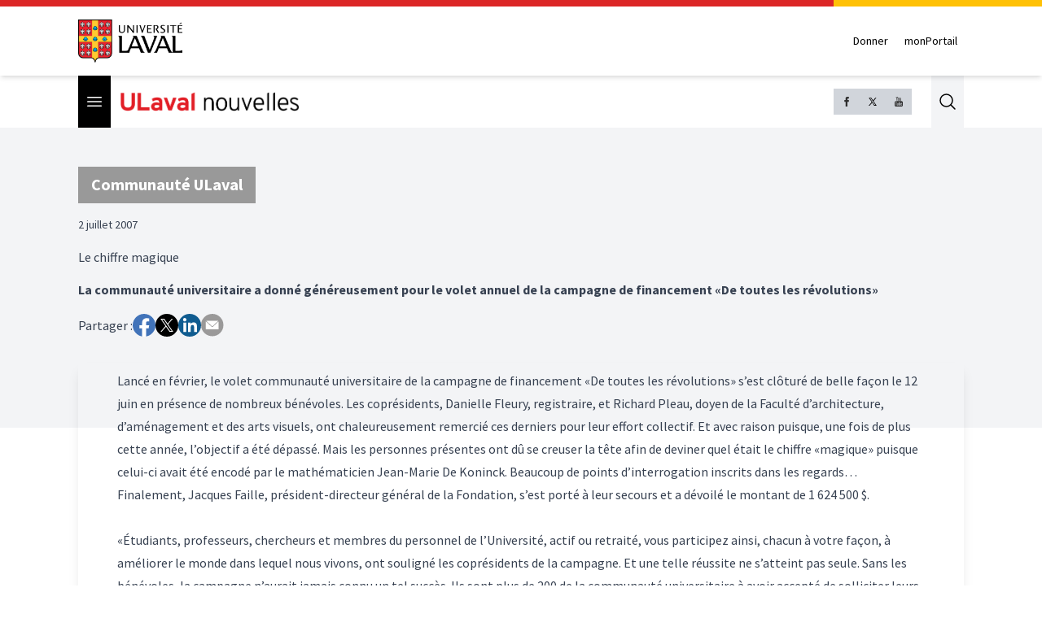

--- FILE ---
content_type: text/html
request_url: https://nouvelles.ulaval.ca/2007/07/02/le-chiffre-magique-a:8e1dd973-27d9-4b13-9d89-485badc85cba
body_size: 24221
content:
<!DOCTYPE html>
<html lang="fr">
  <head>
    <meta charset="utf-8" />
    <link rel="icon" href="../../../favicon.png" />
    <meta name="viewport" content="width=device-width" />
    
		<link href="../../../_app/immutable/assets/2.zvfl3Vjv.css" rel="stylesheet">
		<link href="../../../_app/immutable/assets/9.fPDYcTWI.css" rel="stylesheet"><title>Le chiffre magique</title><!-- HEAD_svelte-61nh0h_START --><meta property="og:title" content="Le chiffre magique"><meta name="description" content="La communauté universitaire a donné généreusement pour le volet annuel de la campagne de financement «De toutes les révolutions»"><meta property="og:description" content="La communauté universitaire a donné généreusement pour le volet annuel de la campagne de financement «De toutes les révolutions»"><meta property="article:modified_time" content="2007-07-02T20:00:01Z"><meta property="og:url" content="https://nouvelles.ulaval.ca/2007/07/02/le-chiffre-magique-a:8e1dd973-27d9-4b13-9d89-485badc85cba"><meta property="og:type" content="article"><meta property="og:locale" content="fr_CA"><meta property="og:site_name" content="ULaval nouvelles"><meta property="article:published_time" content="2007-07-02T20:00:00Z"><meta property="twitter:card" content="summary_large_image"><meta property="twitter:site" content="@ULavalnouvelles"><meta name="robots" content="max-image-preview:large, max-video-preview:-1"><!-- HEAD_svelte-61nh0h_END --><!-- HEAD_svelte-ovt3j2_START --><!-- HTML_TAG_START --><script type="application/ld+json">{"@type":"NewsArticle","author":[],"copyrightHolder":{"@type":"Organization","name":"ULaval nouvelles","url":"https://nouvelles.ulaval.ca"},"datePublished":"2007-07-02T20:00:00Z","description":"La communauté universitaire a donné généreusement pour le volet annuel de la campagne de financement «De toutes les révolutions»","headline":"Le chiffre magique","publisher":{"@type":"Organization","name":"ULaval nouvelles","url":"https://nouvelles.ulaval.ca"},"image":null,"isAccessibleForFree":true,"inLanguage":"fr_CA"}</script><!-- HTML_TAG_END --><!-- HEAD_svelte-ovt3j2_END -->
    <!-- Google Tag Manager -->
    <script>
      ;(function (w, d, s, l, i) {
        w[l] = w[l] || []
        w[l].push({ 'gtm.start': new Date().getTime(), event: 'gtm.js' })
        var f = d.getElementsByTagName(s)[0],
          j = d.createElement(s),
          dl = l != 'dataLayer' ? '&l=' + l : ''
        j.async = true
        j.src = 'https://www.googletagmanager.com/gtm.js?id=' + i + dl
        f.parentNode.insertBefore(j, f)
      })(window, document, 'script', 'dataLayer', 'GTM-KM9MX9C')
    </script>
    <!-- End Google Tag Manager -->
    <script async src="//script.crazyegg.com/pages/scripts/0011/0137.js"></script>
  </head>
  <body>
    <!-- Google Tag Manager (noscript) -->
    <noscript><iframe src="https://www.googletagmanager.com/ns.html?id=GTM-KM9MX9C" height="0" width="0" style="display: none; visibility: hidden" /></noscript>
    <!-- End Google Tag Manager (noscript) -->

    <div style="display: contents">  <header class="relative border-b bg-white border-gray-300 md:shadow-md md:border-none z-30"><div class="flex" data-svelte-h="svelte-4vgt6x"><div class="bg-red-600 basis-[80%] h-2"></div> <div class="bg-[#ffc106] basis-[20%] h-2"></div></div> <div><div class="container flex md:items-center md:justify-between py-4"><figure data-svelte-h="svelte-krd2wm"><a href="https://www.ulaval.ca"><img class="w-24 sm:w-32" src="/_app/immutable/assets/logo.IVf-bYls.png" alt="ULaval logo"></a></figure> <div class="flex md:mt-0 md:ml-4"><a href="https://www.ulaval.ca/fondation/donner" target="_blank" class="inline-flex items-center px-2 py-2 text-sm font-medium text-black">Donner</a> <a href="https://monportail.ulaval.ca/" target="_blank" class="ml-1 inline-flex items-center px-2 py-2 text-sm font-medium text-black">monPortail</a></div></div></div></header> <div class="sticky top-0 bg-white z-10 lg:z-20"><div class="flex justify-between w-full xl:container h-12 sm:h-16"><div class="flex items-center"><div class="h-full"><button type="button" class="bg-black p-2 text-white h-full" data-svelte-h="svelte-qemwet"><span class="sr-only">Open menu</span>  <svg class="h-6 w-6" xmlns="http://www.w3.org/2000/svg" fill="none" viewBox="0 0 24 24" stroke-width="1.5" stroke="currentColor" aria-hidden="true"><path stroke-linecap="round" stroke-linejoin="round" d="M3.75 6.75h16.5M3.75 12h16.5m-16.5 5.25h16.5"></path></svg></button></div> <figure><a href="https://nouvelles.ulaval.ca"><img class="h-5 sm:h-6 ml-3" src="/_app/immutable/assets/ulaval_nouvelles.DbqfmVCC.png" alt="ULaval nouvelles logo"></a></figure></div> <div class="flex"><div class="hidden md:flex gap-2 self-center"><a class="bg-gray-300 h-8 w-8 p-2" href="https://www.facebook.com/ULavalnouvelles" target="_blank" rel="noreferrer"><img src="data:image/svg+xml,%3csvg%20height='2048px'%20style='shape-rendering:geometricPrecision;%20text-rendering:geometricPrecision;%20image-rendering:optimizeQuality;%20fill-rule:evenodd;%20clip-rule:evenodd'%20viewBox='0%200%202048%202048'%20width='2048px'%20xml:space='preserve'%20xmlns='http://www.w3.org/2000/svg'%20xmlns:xlink='http://www.w3.org/1999/xlink'%3e%3cdefs%3e%3cstyle%20type='text/css'%3e%3c![CDATA[%20.fil1%20{fill:none}%20.fil0%20{fill:%232e2e2e;fill-rule:nonzero}%20]]%3e%3c/style%3e%3c/defs%3e%3cg%20id='Layer_x0020_1'%3e%3cpath%20class='fil0'%20d='M680.532%20762.667l180.266%200%200%20-229.334c0,-0.700394%200.0448819,-1.39016%200.132284,-2.06693%203.71457,-70.48%2017.9599,-134.177%2050.7945,-180.936%2034.0571,-48.502%2087.0095,-78.3319%20167.06,-78.3319l288.683%200c8.83583,0%2016.0004,7.16457%2016.0004,16.0004l0%20231.157c0,8.83583%20-7.16457,16.0004%20-16.0004,16.0004l-113.958%200c-29.3941,0%20-51.4489,4.50237%20-65.7556,16.3169l-10.187%20-12.3118%2010.187%2012.3378c-0.309449,0.255118%20-0.625985,0.494882%20-0.947245,0.724016%20-13.2614,11.5039%20-20.7366,30.8386%20-22.3618,60.7382l0.022441%200%200%20149.705%20203%200c8.83583,0%2016.0004,7.16457%2016.0004,16.0004l0%20245.333c0,8.83583%20-7.16457,16.0004%20-16.0004,16.0004l-203%200%200%20720.001c0,8.83583%20-7.16457,16.0004%20-16.0004,16.0004l-271.669%200c-8.83583,0%20-16.0004,-7.16457%20-16.0004,-16.0004l0%20-720.001%20-180.266%200c-8.83583,0%20-16.0004,-7.16457%20-16.0004,-16.0004l0%20-245.333c0,-8.83583%207.16457,-16.0004%2016.0004,-16.0004z'/%3e%3c/g%3e%3crect%20class='fil1'%20height='2048'%20width='2048'/%3e%3c/svg%3e" alt="Facebook logo"></a>    <a class="bg-gray-300 h-8 w-8 p-2" href="https://x.com/ULavalnouvelles" target="_blank" rel="noreferrer"><img src="data:image/svg+xml,%3c?xml%20version='1.0'%20encoding='UTF-8'?%3e%3csvg%20width='300'%20height='300'%20viewBox='-4%20-4%2032%2032'%20xmlns='http://www.w3.org/2000/svg'%3e%3cpath%20d='m21.742%2021.75-7.563-11.179%207.056-8.321h-2.456l-5.691%206.714-4.54-6.714h-6.189l7.29%2010.776-7.399%208.724h2.456l6.035-7.118%204.818%207.118h6.191zm-14.003-17.932%2011.071%2016.364h-2.447l-11.073-16.364h2.447z'/%3e%3c/svg%3e" alt="X logo"></a> <a class="bg-gray-300 h-8 w-8 p-2" href="https://www.youtube.com/c/ulavalnouvelles" target="_blank" rel="noreferrer"><img src="data:image/svg+xml,%3csvg%20height='2048px'%20style='shape-rendering:geometricPrecision;%20text-rendering:geometricPrecision;%20image-rendering:optimizeQuality;%20fill-rule:evenodd;%20clip-rule:evenodd'%20viewBox='0%200%202048%202048'%20width='2048px'%20xml:space='preserve'%20xmlns='http://www.w3.org/2000/svg'%20xmlns:xlink='http://www.w3.org/1999/xlink'%3e%3cdefs%3e%3cstyle%20type='text/css'%3e%3c![CDATA[%20.fil1%20{fill:none}%20.fil0%20{fill:%232e2e2e}%20]]%3e%3c/style%3e%3c/defs%3e%3cg%20id='Layer_x0020_1'%3e%3cpath%20class='fil0'%20d='M1466.75%201379.5l-84.3284%200%200.405118%20-48.9166c0,-21.7394%2017.8335,-39.5729%2039.6756,-39.5729l5.4189%200c21.8244,0%2039.7477,17.8335%2039.7477,39.5729l-0.918898%2048.9166zm-316.246%20-104.92c-21.3354,0%20-38.8477,14.4225%20-38.8477,32.002l0%20238.08c0,17.5795%2017.5122,31.9181%2038.8477,31.9181%2021.5032,0%2038.9988,-14.3386%2038.9988,-31.9181l0%20-238.08c0,-17.5795%20-17.4957,-32.002%20-38.9988,-32.002zm513.495%20-133.16l0%20452.993c0,108.669%20-94.252,197.587%20-209.41,197.587l-861.183%200c-115.243,0%20-209.41,-88.9182%20-209.41,-197.587l0%20-452.993c0,-108.676%2094.167,-197.588%20209.41,-197.588l861.183%200c115.158,0%20209.41,88.9123%20209.41,197.588zm-1013.17%20502.163l0%20-477.163%20106.752%200%200%20-70.6749%20-284.583%20-0.405118%200%2069.5008%2088.8343%200.236221%200%20478.506%2088.9973%200zm320.002%20-406.079l-89.0044%200%200%20254.825c0,36.8457%202.2441,55.2532%20-0.0838583,61.7599%20-7.25079,19.7327%20-39.7429,40.7469%20-52.5024,2.15906%20-2.08583,-6.74292%20-0.253937,-27.1583%20-0.253937,-62.165l-0.320079%20-256.579%20-88.5142%200%200.259843%20252.503c0.0850394,38.739%20-0.918898,67.5839%200.338977,80.7426%202.15315,23.1732%201.32402,50.1556%2022.8284,65.5819%2040.0807,28.8402%20116.838,-4.32992%20135.997,-45.5894l-0.170079%2052.6713%2071.5087%200.0850394%20-0.0838583%20-405.995zm284.734%20291.84l-0.145276%20-212.179c-0.0850394,-80.7485%20-60.5882,-129.151%20-142.678,-63.828l0.422835%20-157.676%20-88.9123%200.168898%20-0.429922%20544.258%2073.0867%20-1.08898%206.65788%20-33.9189c93.4182,85.7564%20152.173,27.0071%20151.999,-75.7359zm278.596%20-28.1799l-66.756%200.424016c-0.0838583,2.58189%20-0.168898,5.65394%20-0.168898,9.00355l0%2037.2508c0,19.9016%20-16.4906,36.0721%20-36.5008,36.0721l-13.0807%200c-19.9866,0%20-36.5008,-16.1705%20-36.5008,-36.0721l0%20-98.0068%20152.831%200%200%20-57.4914c0,-42.0107%20-1.0878,-84.0142%20-4.49882,-108.1%20-10.9878,-75.9898%20-117.656,-88.0843%20-171.585,-49.1528%20-16.9134,12.1618%20-29.8252,28.4162%20-37.3359,50.3256%20-7.57087,21.8244%20-11.3256,51.6733%20-11.3256,89.6682l0%20126.418c0,210.239%20255.338,180.504%20224.921,-0.338977zm-342.34%20-686.489c4.58977,11.0728%2011.6705,20.1614%2021.4193,26.9894%209.49371,6.76064%2021.7642,10.0925%2036.4158,10.0925%2012.8445,0%2024.1713,-3.41693%2034.0949,-10.5827%209.83268,-7.16575%2018.1536,-17.7484%2024.9142,-31.917l-1.66299%2034.904%2099.2422%200%200%20-421.91%20-78.0827%200%200%20328.341c0,17.8335%20-14.6764,32.3233%20-32.5949,32.3233%20-17.8146,0%20-32.491,-14.4898%20-32.491,-32.3233l0%20-328.341%20-81.4926%200%200%20284.583c0,36.2469%200.659056,60.4182%201.74685,72.6638%201.08898,12.1606%203.90709,23.8323%208.49095,35.1768zm-300.67%20-238.334c0,-40.5107%203.43583,-72.0839%2010.0878,-94.93%206.74174,-22.7433%2018.9272,-40.9819%2036.5067,-54.7453%2017.4886,-13.8248%2039.9118,-20.7543%2067.239,-20.7543%2022.9311,0%2042.5847,4.49882%2059.0091,13.3335%2016.5756,8.82993%2029.2453,20.3315%2038.08,34.5792%209.00473,14.2524%2015.0815,28.9299%2018.4075,43.9264%203.26575,15.2516%204.92874,38.165%204.92874,69.078l0%20106.752c0,39.0839%20-1.57795,67.9229%20-4.58386,86.1615%20-3.01181,18.3473%20-9.49371,35.3516%20-19.5874,51.2681%20-9.91772,15.8256%20-22.6524,27.5823%20-38.1638,35.0681%20-15.6567,7.68071%20-33.5799,11.3327%20-53.8205,11.3327%20-22.5921,0%20-41.6894,-3.07205%20-57.3461,-9.66969%20-15.7406,-6.39804%20-27.926,-16.2307%20-36.5859,-29.2441%20-8.75079,-12.9898%20-14.9126,-28.8213%20-18.6673,-47.2536%20-3.75591,-18.4984%20-5.50394,-46.2496%20-5.50394,-83.1556l0%20-111.747zm77.6717%20167.575c0,23.9103%2017.8394,43.4126%2039.5126,43.4126%2021.6543,0%2039.3189,-19.5024%2039.3189,-43.4126l0%20-224.576c0,-23.8323%20-17.6646,-43.3536%20-39.3189,-43.3536%20-21.6732,0%20-39.5126,19.5213%20-39.5126,43.3536l0%20224.576zm-274.491%20113.428l93.5871%200%200.0850394%20-323.582%20110.574%20-277.187%20-102.338%200%20-58.839%20205.847%20-59.5843%20-206.423%20-101.334%200%20117.673%20277.908%200.175984%20323.437z'/%3e%3c/g%3e%3crect%20class='fil1'%20height='2048'%20width='2048'/%3e%3c/svg%3e" alt="Youtube logo"></a></div> <button class="flex ml-6 bg-gray-100 justify-center items-center outline-0 cursor-pointer" data-svelte-h="svelte-ejbnrq"> <a href="#" class="p-2 text-gray-400 hover:text-gray-500"><span class="sr-only">Search</span>  <img class="h-6 w-6" src="data:image/svg+xml,%3csvg%20xmlns='http://www.w3.org/2000/svg'%20fill='none'%20viewBox='0%200%2024%2024'%20stroke-width='1.5'%20stroke='%23000000'%20aria-hidden='true'%3e%3cpath%20stroke-linecap='round'%20stroke-linejoin='round'%20d='M21%2021l-5.197-5.197m0%200A7.5%207.5%200%20105.196%205.196a7.5%207.5%200%200010.607%2010.607z'%20/%3e%3c/svg%3e" alt="activate search bar"></a></button></div></div></div> <div class="sticky top-12 sm:top-16 xl:container px-0 xl:px-4 z-40 hidden"><div class="absolute top-0 bg-black text-white overflow-y-auto z-50 hidden md:block w-[23rem] overscroll-contain"><hr class="first:hidden"> <div class="border-l-6" style="border-left-color: #999999"><div class="border-t-0"><a data-sveltekit-reload href="/communaute-ulaval"><div class="px-4 py-2 hover:bg-neutral-700">Communauté ULaval </div></a> </div> </div><hr class="first:hidden"> <div class="border-l-6" style="border-left-color: #999999"><div class="border-t-0"><a data-sveltekit-reload href="/recherche"><div class="px-4 py-2 hover:bg-neutral-700">Recherche </div></a> </div> </div><hr class="first:hidden"> <div class="border-l-6" style="border-left-color: #999999"><div class="border-t-0"><a data-sveltekit-reload href="/culture-societe"><div class="px-4 py-2 hover:bg-neutral-700">Culture et société </div></a> </div> </div><hr class="first:hidden"> <div class="border-l-6" style="border-left-color: #999999"><div class="border-t-0"><a data-sveltekit-reload href="/innovation-partenariats"><div class="px-4 py-2 hover:bg-neutral-700">Innovation et partenariats </div></a> </div> </div><hr class="first:hidden"> <div class="border-l-6" style="border-left-color: #999999"><div class="border-t-0"><a data-sveltekit-reload href="/actualites-institutionnelles"><div class="px-4 py-2 hover:bg-neutral-700">Actualités institutionnelles </div></a> </div> </div><hr class="first:hidden"> <div class="border-l-6" style="border-left-color: #999999"><div class="border-t-0"><a data-sveltekit-reload href="/series"><div class="px-4 py-2 hover:bg-neutral-700">Séries </div></a> <hr class="first:hidden"> <div class="border-l-6" style="border-left-color: #000000"><div class="border-t-0"><a data-sveltekit-reload href="/series/mille-mercis"><div class="px-4 py-2 hover:bg-neutral-700">Mille mercis </div></a> </div> </div><hr class="first:hidden"> <div class="border-l-6" style="border-left-color: #000000"><div class="border-t-0"><a data-sveltekit-reload href="/series/echantillons-recherche"><div class="px-4 py-2 hover:bg-neutral-700">Échantillons de la recherche </div></a> </div> </div><hr class="first:hidden"> <div class="border-l-6" style="border-left-color: #999999"><div class="border-t-0"><a data-sveltekit-reload href="/series/trois-questions"><div class="px-4 py-2 hover:bg-neutral-700">Trois questions </div></a> </div> </div><hr class="first:hidden"> <div class="border-l-6" style="border-left-color: #000000"><div class="border-t-0"><a data-sveltekit-reload href="/series/la-science-pas-si-compliquee"><div class="px-4 py-2 hover:bg-neutral-700">La science, pas si compliquée! </div></a> </div> </div></div> </div><hr class="first:hidden"> <div class="border-l-6" style="border-left-color: #000000"><div class="border-t-0"><a data-sveltekit-reload href="/babillard"><div class="px-4 py-2 hover:bg-neutral-700">Babillard </div></a> </div> </div><hr class="first:hidden"> <div class="border-l-6" style="border-left-color: #999999"><div class="border-t-0"><a data-sveltekit-reload href="/prix-et-distinctions"><div class="px-4 py-2 hover:bg-neutral-700">Prix et distinctions </div></a> </div> </div><hr class="first:hidden"> <div class="border-l-6" style="border-left-color: #999999"><div class="border-t-0"><a data-sveltekit-reload href="/espace-diplome"><div class="px-4 py-2 hover:bg-neutral-700">Espace diplômé </div></a> </div> </div><hr class="first:hidden"> <div class="border-l-6" style="border-left-color: #bf0000"><div class="border-t-0"><a data-sveltekit-reload href="/sports"><div class="px-4 py-2 hover:bg-neutral-700">Sports </div></a> </div> </div><hr class="first:hidden"> <div class="border-l-6" style="border-left-color: #21003b"><div class="border-t-0"><a data-sveltekit-reload href="/avis-de-deces"><div class="px-4 py-2 hover:bg-neutral-700">Avis de décès </div></a> </div> </div> <div class="border-l-6 border-y border-white border-l-black"><a data-sveltekit-reload href="/toutes-les-nouvelles"><div class="px-4 py-2 hover:bg-neutral-700 cursor-pointer">Toutes les nouvelles</div></a></div> <div class="p-4 space-y-4"><div class="flex flex-col gap-2"><a href="/infolettres" class="flex-0 w-72 flex items-center border border-gray-500 px-4 py-2 gap-4 hover:opacity-80 h-16"><img class="w-8 h-8" src="data:image/svg+xml,%3csvg%20fill='%23888'%20width='100pt'%20height='100pt'%20version='1.1'%20viewBox='0%200%20100%20100'%20xmlns='http://www.w3.org/2000/svg'%3e%3cpath%20d='m85.637%2015.227h-71.273c-6.5391%200-11.863%205.3203-11.863%2011.863v45.82c0%206.543%205.3203%2011.863%2011.863%2011.863h71.273c6.543%200%2011.863-5.3242%2011.863-11.863v-45.82c0-6.5391-5.3203-11.863-11.863-11.863zm-71.273%203.3594h71.273c3.0117%200%205.6562%201.5781%207.168%203.9492l-36.555%2034.523c-3.4492%203.2539-9.0508%203.2539-12.5%200l-36.555-34.523c1.5117-2.3672%204.1562-3.9492%207.168-3.9492zm-8.4219%2055.438c-0.046875-0.36719-0.082031-0.73828-0.082031-1.1172v-45.816c0-0.37891%200.03125-0.75%200.082031-1.1172l25.438%2024.023zm79.695%207.3867h-71.273c-3.0117%200-5.6562-1.5781-7.168-3.9453l26.633-25.152%207.6172%207.1914c2.3555%202.2266%205.457%203.3438%208.5547%203.3438s6.1992-1.1133%208.5547-3.3438l7.6172-7.1914%2026.633%2025.152c-1.5078%202.3711-4.1523%203.9492-7.1641%203.9492zm8.5-54.32v45.82c0%200.38281-0.035157%200.75-0.082031%201.1172l-25.438-24.027%2025.441-24.023c0.046875%200.36328%200.082031%200.73828%200.082031%201.1133z'/%3e%3c/svg%3e" alt=""> <span class="text-center text-sm font-bold">S'inscrire à l'infolettre</span></a> <a href="https://www.ulaval.ca/calendrier-ulaval" target="_blank" rel="noopener noreferrer" class="flex-0 w-72 flex items-center border border-gray-500 px-4 py-2 gap-4 hover:opacity-80 h-16"><img class="w-8 h-8" src="/_app/immutable/assets/calendar.tYtn84Dx.svg" alt=""> <span class="text-center text-sm font-bold">Calendrier des événements</span></a></div> <hr> <h3 class="text-sm font-bold uppercase text-white mb-4">ULaval nouvelles</h3> <ul class="space-y-4 text-xs text-gray-300"><li><a href="/pages/nous-joindre" class="hover:text-white" target="_self">Nous joindre</a> </li><li><a href="https://salledepresse.ulaval.ca/" class="hover:text-white" target="_blank">Salle de presse</a> </li><li><a href="https://www.ulaval.ca/conditions" class="hover:text-white" target="_blank">Conditions générales d'utilisation</a> </li><li><a href="/pages/a-propos" class="hover:text-white" target="_self">À propos d'ULaval Nouvelles</a> </li><li><a href="/pages/archives" class="hover:text-white" target="_self">Archives d'ULaval Nouvelles</a> </li><li><a href="https://contact.ulaval.ca/magazines/" class="hover:text-white" target="_blank">Archives du Magazine Contact</a> </li></ul> <hr class="border-red-600"> <figure data-svelte-h="svelte-1jn40me"><img class="w-24 h-10 sm:w-32 sm:h-14" src="/_app/immutable/assets/logo_white.P5K5og8S.svg" alt="ULaval logo"></figure></div></div></div> <div class="fixed flex z-50 md:hidden inset-0 hidden"><div><div class="h-full inset-0 w-80 z-50 bg-black text-white overflow-y-scroll overscroll-contain" aria-modal="true"><div class="min-h-full mt-[1px]"><hr class="first:hidden"> <div class="border-l-6" style="border-left-color: #999999"><div class="border-t-0"><a data-sveltekit-reload href="/communaute-ulaval"><div class="px-4 py-2 hover:bg-neutral-700">Communauté ULaval </div></a> </div> </div><hr class="first:hidden"> <div class="border-l-6" style="border-left-color: #999999"><div class="border-t-0"><a data-sveltekit-reload href="/recherche"><div class="px-4 py-2 hover:bg-neutral-700">Recherche </div></a> </div> </div><hr class="first:hidden"> <div class="border-l-6" style="border-left-color: #999999"><div class="border-t-0"><a data-sveltekit-reload href="/culture-societe"><div class="px-4 py-2 hover:bg-neutral-700">Culture et société </div></a> </div> </div><hr class="first:hidden"> <div class="border-l-6" style="border-left-color: #999999"><div class="border-t-0"><a data-sveltekit-reload href="/innovation-partenariats"><div class="px-4 py-2 hover:bg-neutral-700">Innovation et partenariats </div></a> </div> </div><hr class="first:hidden"> <div class="border-l-6" style="border-left-color: #999999"><div class="border-t-0"><a data-sveltekit-reload href="/actualites-institutionnelles"><div class="px-4 py-2 hover:bg-neutral-700">Actualités institutionnelles </div></a> </div> </div><hr class="first:hidden"> <div class="border-l-6" style="border-left-color: #999999"><div class="border-t-0"><a data-sveltekit-reload href="/series"><div class="px-4 py-2 hover:bg-neutral-700">Séries </div></a> <hr class="first:hidden"> <div class="border-l-6" style="border-left-color: #000000"><div class="border-t-0"><a data-sveltekit-reload href="/series/mille-mercis"><div class="px-4 py-2 hover:bg-neutral-700">Mille mercis </div></a> </div> </div><hr class="first:hidden"> <div class="border-l-6" style="border-left-color: #000000"><div class="border-t-0"><a data-sveltekit-reload href="/series/echantillons-recherche"><div class="px-4 py-2 hover:bg-neutral-700">Échantillons de la recherche </div></a> </div> </div><hr class="first:hidden"> <div class="border-l-6" style="border-left-color: #999999"><div class="border-t-0"><a data-sveltekit-reload href="/series/trois-questions"><div class="px-4 py-2 hover:bg-neutral-700">Trois questions </div></a> </div> </div><hr class="first:hidden"> <div class="border-l-6" style="border-left-color: #000000"><div class="border-t-0"><a data-sveltekit-reload href="/series/la-science-pas-si-compliquee"><div class="px-4 py-2 hover:bg-neutral-700">La science, pas si compliquée! </div></a> </div> </div></div> </div><hr class="first:hidden"> <div class="border-l-6" style="border-left-color: #000000"><div class="border-t-0"><a data-sveltekit-reload href="/babillard"><div class="px-4 py-2 hover:bg-neutral-700">Babillard </div></a> </div> </div><hr class="first:hidden"> <div class="border-l-6" style="border-left-color: #999999"><div class="border-t-0"><a data-sveltekit-reload href="/prix-et-distinctions"><div class="px-4 py-2 hover:bg-neutral-700">Prix et distinctions </div></a> </div> </div><hr class="first:hidden"> <div class="border-l-6" style="border-left-color: #999999"><div class="border-t-0"><a data-sveltekit-reload href="/espace-diplome"><div class="px-4 py-2 hover:bg-neutral-700">Espace diplômé </div></a> </div> </div><hr class="first:hidden"> <div class="border-l-6" style="border-left-color: #bf0000"><div class="border-t-0"><a data-sveltekit-reload href="/sports"><div class="px-4 py-2 hover:bg-neutral-700">Sports </div></a> </div> </div><hr class="first:hidden"> <div class="border-l-6" style="border-left-color: #21003b"><div class="border-t-0"><a data-sveltekit-reload href="/avis-de-deces"><div class="px-4 py-2 hover:bg-neutral-700">Avis de décès </div></a> </div> </div> <div class="border-l-6 border-y border-white border-l-black"><a data-sveltekit-reload href="/toutes-les-nouvelles"><div class="px-4 py-2 hover:bg-neutral-700 cursor-pointer">Toutes les nouvelles</div></a></div> <div class="p-4 space-y-4"><div class="flex flex-col gap-2"><a href="/infolettres" class="flex-0 w-72 flex items-center border border-gray-500 px-4 py-2 gap-4 hover:opacity-80 h-16"><img class="w-8 h-8" src="data:image/svg+xml,%3csvg%20fill='%23888'%20width='100pt'%20height='100pt'%20version='1.1'%20viewBox='0%200%20100%20100'%20xmlns='http://www.w3.org/2000/svg'%3e%3cpath%20d='m85.637%2015.227h-71.273c-6.5391%200-11.863%205.3203-11.863%2011.863v45.82c0%206.543%205.3203%2011.863%2011.863%2011.863h71.273c6.543%200%2011.863-5.3242%2011.863-11.863v-45.82c0-6.5391-5.3203-11.863-11.863-11.863zm-71.273%203.3594h71.273c3.0117%200%205.6562%201.5781%207.168%203.9492l-36.555%2034.523c-3.4492%203.2539-9.0508%203.2539-12.5%200l-36.555-34.523c1.5117-2.3672%204.1562-3.9492%207.168-3.9492zm-8.4219%2055.438c-0.046875-0.36719-0.082031-0.73828-0.082031-1.1172v-45.816c0-0.37891%200.03125-0.75%200.082031-1.1172l25.438%2024.023zm79.695%207.3867h-71.273c-3.0117%200-5.6562-1.5781-7.168-3.9453l26.633-25.152%207.6172%207.1914c2.3555%202.2266%205.457%203.3438%208.5547%203.3438s6.1992-1.1133%208.5547-3.3438l7.6172-7.1914%2026.633%2025.152c-1.5078%202.3711-4.1523%203.9492-7.1641%203.9492zm8.5-54.32v45.82c0%200.38281-0.035157%200.75-0.082031%201.1172l-25.438-24.027%2025.441-24.023c0.046875%200.36328%200.082031%200.73828%200.082031%201.1133z'/%3e%3c/svg%3e" alt=""> <span class="text-center text-sm font-bold">S'inscrire à l'infolettre</span></a> <a href="https://www.ulaval.ca/calendrier-ulaval" target="_blank" rel="noopener noreferrer" class="flex-0 w-72 flex items-center border border-gray-500 px-4 py-2 gap-4 hover:opacity-80 h-16"><img class="w-8 h-8" src="/_app/immutable/assets/calendar.tYtn84Dx.svg" alt=""> <span class="text-center text-sm font-bold">Calendrier des événements</span></a></div> <hr> <h3 class="text-sm font-bold uppercase text-white mb-4">ULaval nouvelles</h3> <ul class="space-y-4 text-xs text-gray-300"><li><a href="/pages/nous-joindre" class="hover:text-white" target="_self">Nous joindre</a> </li><li><a href="https://salledepresse.ulaval.ca/" class="hover:text-white" target="_blank">Salle de presse</a> </li><li><a href="https://www.ulaval.ca/conditions" class="hover:text-white" target="_blank">Conditions générales d'utilisation</a> </li><li><a href="/pages/a-propos" class="hover:text-white" target="_self">À propos d'ULaval Nouvelles</a> </li><li><a href="/pages/archives" class="hover:text-white" target="_self">Archives d'ULaval Nouvelles</a> </li><li><a href="https://contact.ulaval.ca/magazines/" class="hover:text-white" target="_blank">Archives du Magazine Contact</a> </li></ul> <hr class="border-red-600"> <figure data-svelte-h="svelte-1jn40me"><img class="w-24 h-10 sm:w-32 sm:h-14" src="/_app/immutable/assets/logo_white.P5K5og8S.svg" alt="ULaval logo"></figure></div></div></div></div> <button class="text-red flex-grow pl-2 pt-2" role="" aria-roledescription="asdf" data-svelte-h="svelte-cmw9ux"><svg class="h-6 w-6" xmlns="http://www.w3.org/2000/svg" fill="none" viewBox="0 0 24 24" stroke-width="1.5" stroke="currentColor" aria-hidden="true"><path stroke-linecap="round" stroke-linejoin="round" d="M6 18L18 6M6 6l12 12"></path></svg></button></div> <button class="fixed inset-0 bg-opacity-80 bg-red-500 md:bg-transparent z-30 overscroll-contain hidden"></button> <div class="flex-grow">   <article id="8e1dd973-27d9-4b13-9d89-485badc85cba" class="break-normal prose max-w-none"><header class="relative pb-20"><div class="bg-gray-100 absolute h-full w-screen top-0 left-0"></div> <div class="space-y-4 py-12 relative lg:container px-4 pb-8 mx-auto"><button class="bg-[#999] py-2 px-4"><a href="/communaute-ulaval" class="text-white font-bold text-xl no-underline svelte-1sseioj">Communauté ULaval</a></button> <p class="text-sm">2 juillet 2007</p> <div class="space-y-3"><h1><!-- HTML_TAG_START -->Le chiffre magique<!-- HTML_TAG_END --></h1> <p class="lead font-bold"><!-- HTML_TAG_START -->La communauté universitaire a donné généreusement pour le volet annuel de la campagne de financement «De toutes les révolutions»<!-- HTML_TAG_END --></p></div> <div class="flex flex-col gap-2 sm:flex-row sm:gap-8"> <div class="flex gap-2">Partager : <a class="h-7 w-7 svelte-1sseioj" href="https://www.facebook.com/sharer/sharer.php?u=https%3A%2F%2Fnouvelles.ulaval.ca%2F2007%2F07%2F02%2Fle-chiffre-magique-a%3A8e1dd973-27d9-4b13-9d89-485badc85cba%3Futm_campaign%3Dulaval%26utm_medium%3Darticle_share%26utm_source%3Dfacebook" target="_blank" rel="noreferrer"><img src="data:image/svg+xml,%3csvg%20xmlns='http://www.w3.org/2000/svg'%20viewBox='0%200%2030%2030'%3e%3cg%20fill='none'%20fill-rule='evenodd'%3e%3ccircle%20cx='15'%20cy='15'%20r='15'%20fill='%23FFF'/%3e%3cpath%20fill='%234173B9'%20d='M15%200C6.715%200%200%206.716%200%2015c0%207.403%205.362%2013.549%2012.413%2014.775V19.14h-3.62V15h3.62v-3.304c0-3.76%202.483-6.006%205.91-6.006%201.64%200%203.4.27%203.4.27v3.868h-1.935c-1.863%200-2.202%201.172-2.202%202.36V15h4.138L21%2019.14h-3.414v10.635C24.638%2028.549%2030%2022.403%2030%2015c0-8.284-6.715-15-15-15'/%3e%3c/g%3e%3c/svg%3e" class="m-0" alt="facebook"></a> <a class="h-7 w-7 svelte-1sseioj" href="https://x.com/intent/tweet?url=https%3A%2F%2Fnouvelles.ulaval.ca%2F2007%2F07%2F02%2Fle-chiffre-magique-a%3A8e1dd973-27d9-4b13-9d89-485badc85cba%3Futm_campaign%3Dulaval%26utm_medium%3Darticle_share%26utm_source%3Dx" target="_blank" rel="noreferrer"><img src="data:image/svg+xml,%3csvg%20xmlns='http://www.w3.org/2000/svg'%20viewBox='0%200%202160%202160'%3e%3ccircle%20fill='%23000'%20cx='1080'%20cy='1080'%20r='1080'/%3e%3cg%20fill='%23fff'%20transform='translate(480%20466.815)'%3e%3cpath%20d='M306.615%2079.694H144.011L892.476%201150.3h162.604ZM0%200h357.328l309.814%20450.883L1055.03%200h105.86L714.15%20519.295%201200%201226.37H842.672L515.493%20750.215%20105.866%201226.37H0l468.485-544.568Z'/%3e%3c/g%3e%3c/svg%3e" class="m-0" alt="X"></a> <a class="h-7 w-7 svelte-1sseioj" href="https://www.linkedin.com/sharing/share-offsite/?url=https%3A%2F%2Fnouvelles.ulaval.ca%2F2007%2F07%2F02%2Fle-chiffre-magique-a%3A8e1dd973-27d9-4b13-9d89-485badc85cba%3Futm_campaign%3Dulaval%26utm_medium%3Darticle_share%26utm_source%3Dlinkedin" target="_blank" rel="noreferrer"><img src="data:image/svg+xml,%3csvg%20xmlns='http://www.w3.org/2000/svg'%20viewBox='0%200%2072%2072'%3e%3ccircle%20cx='36'%20cy='36'%20r='36'%20fill='%23105c90'/%3e%3cpath%20fill='%23fff'%20d='M59,57%20L49.959375,57%20L49.959375,41.6017895%20C49.959375,37.3800228%2048.3552083,35.0207581%2045.0136719,35.0207581%20C41.3785156,35.0207581%2039.4792969,37.4759395%2039.4792969,41.6017895%20L39.4792969,57%20L30.7666667,57%20L30.7666667,27.6666667%20L39.4792969,27.6666667%20L39.4792969,31.6178624%20C39.4792969,31.6178624%2042.0989583,26.7704897%2048.3236979,26.7704897%20C54.5455729,26.7704897%2059,30.5699366%2059,38.4279486%20L59,57%20Z%20M20.372526,23.8257036%20C17.4048177,23.8257036%2015,21.4020172%2015,18.4128518%20C15,15.4236864%2017.4048177,13%2020.372526,13%20C23.3402344,13%2025.7436198,15.4236864%2025.7436198,18.4128518%20C25.7436198,21.4020172%2023.3402344,23.8257036%2020.372526,23.8257036%20Z%20M15.8736979,57%20L24.958724,57%20L24.958724,27.6666667%20L15.8736979,27.6666667%20L15.8736979,57%20Z'/%3e%3c/svg%3e" class="m-0" alt="linked in"></a> <a class="h-7 w-7 svelte-1sseioj" href="mailto:?body=Votre%20ami(e)%20vous%20recommande%20cet%20article%20sur%20undefined.%0D%0A%0D%0AUtilisez%20le%20lien%20suivant%20%3A%0Ahttps%3A%2F%2Fnouvelles.ulaval.ca%2F2007%2F07%2F02%2Fle-chiffre-magique-a%3A8e1dd973-27d9-4b13-9d89-485badc85cba%3Futm_campaign%3Dulaval%26utm_medium%3Darticle_share%26utm_source%3Dulavalnouvelles&amp;subject=Votre%20ami(e)%20vous%20recommande%20cet%20article" target="_blank" rel="noreferrer"><img src="data:image/svg+xml,%3csvg%20xmlns='http://www.w3.org/2000/svg'%20viewBox='0%200%2032%2032'%3e%3ccircle%20cx='15.689'%20cy='15.689'%20r='15.689'%20fill='%239A9999'/%3e%3cpath%20d='M7.111%209.689l8.212%207.646c.174.161.558.161.732%200l8.212-7.645c-.01-.002-.019%200-.028%200h-17.1c-.01-.001-.019-.002-.028-.001zm-.422.828v10.729c0%20.246.2.444.45.444h17.1c.25%200%20.45-.198.45-.444V10.515l-8.016%207.467a1.453%201.453%200%200%201-1.968%200l-8.016-7.466z'%20fill-rule='evenodd'%20fill='%23FFF'/%3e%3c/svg%3e" class="m-0" alt="email"></a></div></div></div></header> <div class="relative -mt-20 mb-12 lg:container px-4 mx-auto"><div></div> <div class="py-2 md:px-12 border-b lg:border-0 md:shadow-lg"><div><!-- HTML_TAG_START -->Lanc&eacute; en f&eacute;vrier, le volet communaut&eacute; universitaire de la campagne de financement &laquo;De toutes les r&eacute;volutions&raquo; s&rsquo;est cl&ocirc;tur&eacute; de belle fa&ccedil;on le 12 juin en pr&eacute;sence de nombreux b&eacute;n&eacute;voles. Les copr&eacute;sidents, Danielle Fleury, registraire, et Richard Pleau, doyen de la Facult&eacute; d&rsquo;architecture, d&rsquo;am&eacute;nagement et des arts visuels, ont chaleureusement remerci&eacute; ces derniers pour leur effort collectif. Et avec raison puisque, une fois de plus cette ann&eacute;e, l&rsquo;objectif a &eacute;t&eacute; d&eacute;pass&eacute;. Mais les personnes pr&eacute;sentes ont d&ucirc; se creuser la t&ecirc;te afin de deviner quel &eacute;tait le chiffre &laquo;magique&raquo; puisque celui-ci avait &eacute;t&eacute; encod&eacute; par le math&eacute;maticien Jean-Marie De Koninck. Beaucoup de points d&rsquo;interrogation inscrits dans les regards&hellip; Finalement, Jacques Faille, pr&eacute;sident-directeur g&eacute;n&eacute;ral de la Fondation, s&rsquo;est port&eacute; &agrave; leur secours et a d&eacute;voil&eacute; le montant de 1 624 500 $. <br />&nbsp;&nbsp;&nbsp; <br />&laquo;&Eacute;tudiants, professeurs, chercheurs et membres du personnel de l&rsquo;Universit&eacute;, actif ou retrait&eacute;, vous participez ainsi, chacun &agrave; votre fa&ccedil;on, &agrave; am&eacute;liorer le monde dans lequel nous vivons, ont soulign&eacute; les copr&eacute;sidents de la campagne. Et une telle r&eacute;ussite ne s&rsquo;atteint pas seule. Sans les b&eacute;n&eacute;voles, la campagne n&rsquo;aurait jamais connu un tel succ&egrave;s. Ils sont plus de 200 de la communaut&eacute; universitaire &agrave; avoir accept&eacute; de solliciter leurs coll&egrave;gues et aussi, pour certains, &agrave; avoir pris en charge la campagne dans leur unit&eacute;&raquo;. &laquo;Il ne faudrait pas oublier de mentionner que, parmi les g&eacute;n&eacute;reux donateurs, il y a les &eacute;tudiants, ont poursuivi Danielle Fleury et Richard Pleau. Ces derniers contribuent de fa&ccedil;on significative au succ&egrave;s de la campagne. Cette ann&eacute;e, par exemple, c&rsquo;est plus de 870 000 $ qu&rsquo;ils ont vers&eacute;s notamment aux fonds d&rsquo;investissement &eacute;tudiants. Ces fonds ont &eacute;t&eacute; cr&eacute;&eacute;s par et pour les &eacute;tudiants. Il s&rsquo;agit d&rsquo;outils de d&eacute;veloppement extr&ecirc;mement importants et efficaces qui font la fiert&eacute; de notre universit&eacute;.&raquo; <br />&nbsp;&nbsp;&nbsp; <br />Ce volet annuel de la campagne &laquo;De toutes les r&eacute;volutions&raquo; porte le total de 8,8 M$ du c&ocirc;t&eacute; de la communaut&eacute; universitaire. L&rsquo;objectif de 10 M $ d&rsquo;ici 2008 est d&eacute;sormais &agrave; port&eacute;e de vue!<!-- HTML_TAG_END --></div> </div></div> </article>  <div class="container print:hidden"><article class="border-b border-gray-200 py-4 lg:max-w-[700px] hover:opacity-80"><a href="/2026/01/19/un-periple-a-travers-lafghanistan-le-tadjikistan-et-le-kirghizistan-6f2c3d46-9680-4119-8f3d-11fc096ae5ed"><div class="space-y-3 lg:space-y-0 lg:flex lg:items-center"><figure class="max-w-full space-y-3"><div class="w-full h-72 lg:h-28 lg:w-40"> <img src="https://assets.ulaval.omerloclients.com/assets/9f2b47bf-6afa-47e7-9870-968e4d221b10.jpg?quality=md" alt="Laurent Berthod près de l'un des camps du pic Lénine, qui se trouve sur la frontière entre le Kirghizistan et le Tadjikistan." class="h-full w-full object-cover hover:opacity-90 hover:transition-opacity"></div>  </figure> <div class="space-y-3 flex flex-col justify-around lg:pl-10"><h2 class="font-bold text-2xl"><!-- HTML_TAG_START -->Un périple à travers l&#39;Afghanistan, le Tadjikistan et le Kirghizistan<!-- HTML_TAG_END --></h2> <p class="text-sm"><!-- HTML_TAG_START -->Trois mois d&#39;expédition, plus de 2000 kilomètres à pied et un sommet à 7134 mètres: Laurent Berthod, étudiant en psychologie, a traversé les régions les plus isolées d&#39;Asie centrale<!-- HTML_TAG_END --></p> <p class="text-sm"><span class="text-neutral-400 font-bold" data-svelte-h="svelte-1fu52t6">—</span> 19 janvier 2026 </p></div> </div></a> </article><article class="border-b border-gray-200 py-4 lg:max-w-[700px] hover:opacity-80"><a href="/2026/01/15/le-51e-salon-de-la-semaine-de-lagriculture-de-lalimentation-et-de-la-consommation-ouvre-le-16-janvier-c5e7f340-1863-4df8-9eda-8fc70bdd4813"><div class="space-y-3 lg:space-y-0 lg:flex lg:items-center"><figure class="max-w-full space-y-3"><div class="w-full h-72 lg:h-28 lg:w-40"> <img src="https://assets.ulaval.omerloclients.com/assets/903cb029-7d63-4e8c-9a8a-fca1eb36a3b2.jpg?quality=md" alt="Un couple de visiteurs en discussion dans la section jardin du salon de la SAAC 2025" class="h-full w-full object-cover hover:opacity-90 hover:transition-opacity"></div>  </figure> <div class="space-y-3 flex flex-col justify-around lg:pl-10"><h2 class="font-bold text-2xl"><!-- HTML_TAG_START -->Le 51<sup>e</sup> salon de la Semaine de l&#39;agriculture, de l&#39;alimentation et de la consommation ouvre le 16 janvier<!-- HTML_TAG_END --></h2> <p class="text-sm"><!-- HTML_TAG_START -->Au programme: beaucoup d&#39;animaux et de plantes, ainsi que des kiosques d&#39;information, des exposants, des démonstrations et des conférences<!-- HTML_TAG_END --></p> <p class="text-sm"><span class="text-neutral-400 font-bold" data-svelte-h="svelte-1fu52t6">—</span> 15 janvier 2026 </p></div> </div></a> </article><article class="border-b border-gray-200 py-4 lg:max-w-[700px] hover:opacity-80"><a href="/2026/01/15/sante-mentale-etudiante-a-luniversite-laval-des-defis-persistants-mais-des-solutions-concretes-67912c55-f55f-477b-aa88-42646bc7e9d5"><div class="space-y-3 lg:space-y-0 lg:flex lg:items-center"><figure class="max-w-full space-y-3"><div class="w-full h-72 lg:h-28 lg:w-40"> <img src="https://assets.ulaval.omerloclients.com/assets/73b12c05-cdf6-495d-915b-3e1e0ee59b1d.jpg?quality=md" alt="De gauche à droite: Véronique Lessard, vice-présidente à l’enseignement et à la recherche de la CADEUL, Louise Careau, directrice du Centre d’aide à la communauté étudiante, Cathia Bergeron, vice-rectrice aux études et aux affaires étudiantes, et Ingrid-Avila Tiomo, présidente de l’AELIES." class="h-full w-full object-cover hover:opacity-90 hover:transition-opacity"></div>  </figure> <div class="space-y-3 flex flex-col justify-around lg:pl-10"><h2 class="font-bold text-2xl"><!-- HTML_TAG_START -->Santé mentale étudiante à l’Université Laval: des défis persistants, mais des solutions concrètes<!-- HTML_TAG_END --></h2> <p class="text-sm"><!-- HTML_TAG_START -->À la lumière des résultats de l’OSMÉES, qui révèlent une santé mentale étudiante relativement bonne malgré des symptômes d’anxiété et dépressifs, l’Université peut continuer de miser sur des initiatives favorisant le bien-être<!-- HTML_TAG_END --></p> <p class="text-sm"><span class="text-neutral-400 font-bold" data-svelte-h="svelte-1fu52t6">—</span> 15 janvier 2026 </p></div> </div></a> </article><article class="border-b border-gray-200 py-4 lg:max-w-[700px] hover:opacity-80"><a href="/2026/01/06/une-equipe-etudiante-termine-troisieme-a-la-finale-regionale-dune-competition-pancanadienne-de-cybersecurite-19a5b855-0c38-43c6-8d19-d20a8fa0705b"><div class="space-y-3 lg:space-y-0 lg:flex lg:items-center"><figure class="max-w-full space-y-3"><div class="w-full h-72 lg:h-28 lg:w-40"> <img src="https://assets.ulaval.omerloclients.com/assets/66a6fd7b-10ba-4672-a8fa-aa8b209c4626.jpg?quality=md" alt="L'équipe de l'Université Laval, inscrite majoritairement au baccalauréat en informatique et troisième au CyberSci régional de Montréal. De gauche à droite: Danny Huberdeau (Kyndryl, commanditaire de l'événement), Jean-Nicolas Turbis, Sophie Goulet, Dimitri Seaborn, Gabriel Bouchard et Romain Gardet." class="h-full w-full object-cover hover:opacity-90 hover:transition-opacity"></div>  </figure> <div class="space-y-3 flex flex-col justify-around lg:pl-10"><h2 class="font-bold text-2xl"><!-- HTML_TAG_START -->Une équipe étudiante termine troisième à la finale régionale d&#39;une compétition pancanadienne de cybersécurité<!-- HTML_TAG_END --></h2> <p class="text-sm"><!-- HTML_TAG_START -->Cette équipe de l&#39;Université Laval, qui a fait face à une vingtaine d&#39;autres concurrentes, a rétabli des systèmes critiques, analysé des pannes de réseau et sécurisé des infrastructures<!-- HTML_TAG_END --></p> <p class="text-sm"><span class="text-neutral-400 font-bold" data-svelte-h="svelte-1fu52t6">—</span> 6 janvier 2026 </p></div> </div></a> </article><article class="border-b border-gray-200 py-4 lg:max-w-[700px] hover:opacity-80"><a href="/2026/01/01/bonne-annee-2026-146687f1-aa65-4556-a652-7383db1974fc"><div class="space-y-3 lg:space-y-0 lg:flex lg:items-center"><figure class="max-w-full space-y-3"><div class="w-full h-72 lg:h-28 lg:w-40"> <img src="https://assets.ulaval.omerloclients.com/assets/7e6425b0-a920-4d39-a513-a68fcb0ce3d9.jpg?quality=md" alt="L'équipe de direction de l'Université Laval" class="h-full w-full object-cover hover:opacity-90 hover:transition-opacity"></div>  </figure> <div class="space-y-3 flex flex-col justify-around lg:pl-10"><h2 class="font-bold text-2xl"><!-- HTML_TAG_START -->Bonne année 2026!<!-- HTML_TAG_END --></h2> <p class="text-sm"><!-- HTML_TAG_START -->L&#39;équipe de direction de l&#39;Université Laval vous adresse ses vœux les plus sincères pour la nouvelle année<!-- HTML_TAG_END --></p> <p class="text-sm"><span class="text-neutral-400 font-bold" data-svelte-h="svelte-1fu52t6">—</span> 1 janvier 2026 </p></div> </div></a> </article><article class="border-b border-gray-200 py-4 lg:max-w-[700px] hover:opacity-80"><a href="/2025/12/17/deux-etudiants-en-administration-des-affaires-remportent-une-competition-dinvestissement-a-long-terme-ff4f6f8b-b8d8-41a2-a22a-b8537c5bc209"><div class="space-y-3 lg:space-y-0 lg:flex lg:items-center"><figure class="max-w-full space-y-3"><div class="w-full h-72 lg:h-28 lg:w-40"> <img src="https://assets.ulaval.omerloclients.com/assets/4822a645-37a8-427e-833a-8ec6961c1e25.jpg?quality=md" alt="Mylan Desrochers et David Gaudreau-Gosselin, membres de l'équipe gagnante de la Compétition 20-20-20 2025. Leur portefeuille comprend des entreprises solides pour la stabilité, des titres du quotidien pour amortir les cycles et des secteurs comme la technologie, la santé et l'environnement pour porter la croissance à long terme." class="h-full w-full object-cover hover:opacity-90 hover:transition-opacity"></div>  </figure> <div class="space-y-3 flex flex-col justify-around lg:pl-10"><h2 class="font-bold text-2xl"><!-- HTML_TAG_START -->Deux étudiants en administration des affaires remportent une compétition d’investissement à long terme<!-- HTML_TAG_END --></h2> <p class="text-sm"><!-- HTML_TAG_START -->Mylan Desrochers et David Gaudreau-Gosselin verront leur stratégie d&#39;investissement concrétisée sur les marchés boursiers pour une période de 20 ans<!-- HTML_TAG_END --></p> <p class="text-sm"><span class="text-neutral-400 font-bold" data-svelte-h="svelte-1fu52t6">—</span> 17 décembre 2025 </p></div> </div></a> </article><article class="border-b border-gray-200 py-4 lg:max-w-[700px] hover:opacity-80"><a href="/2025/12/17/assurer-la-securite-et-le-bien-etre-de-la-communaute-universitaire-meme-la-nuit-de-noel-021f1061-7863-46ff-a1d8-dd272a639ee1"><div class="space-y-3 lg:space-y-0 lg:flex lg:items-center"><figure class="max-w-full space-y-3"><div class="w-full h-72 lg:h-28 lg:w-40"> <img src="https://assets.ulaval.omerloclients.com/assets/e41aa13f-debb-496f-ad86-5417b3d1b2d5.jpg?quality=md" alt="Nicolas Manseau est chef d’équipe au Service de sécurité et de prévention. Ce service, qui compte une cinquantaine d'agentes et agents, patrouille le campus 24 heures sur 24, 7 jours sur 7, 365 jours par année." class="h-full w-full object-cover hover:opacity-90 hover:transition-opacity"></div>  </figure> <div class="space-y-3 flex flex-col justify-around lg:pl-10"><h2 class="font-bold text-2xl"><!-- HTML_TAG_START -->Assurer la sécurité et le bien-être de la communauté universitaire, même la nuit de Noël<!-- HTML_TAG_END --></h2> <p class="text-sm"><!-- HTML_TAG_START -->Plongez dans la réalité des agentes et agents du Service de sécurité et de prévention à travers le portrait de Nicolas Manseau<!-- HTML_TAG_END --></p> <p class="text-sm"><span class="text-neutral-400 font-bold" data-svelte-h="svelte-1fu52t6">—</span> 17 décembre 2025 </p></div> </div></a> </article><article class="border-b border-gray-200 py-4 lg:max-w-[700px] hover:opacity-80"><a href="/2025/12/15/un-partenariat-pour-elargir-lacces-aux-etudes-aux-joueurs-de-football-professionnels-4ed0a4c8-6806-4656-8386-b9e106f37774"><div class="space-y-3 lg:space-y-0 lg:flex lg:items-center"><figure class="max-w-full space-y-3"><div class="w-full h-72 lg:h-28 lg:w-40"> <img src="https://assets.ulaval.omerloclients.com/assets/fa4c5b31-0fe7-4ee9-b827-a0114900ce60.jpg?quality=md" alt="FSA ULaval offre un grand nombre de programmes disponibles entièrement à distance." class="h-full w-full object-cover hover:opacity-90 hover:transition-opacity"></div>  </figure> <div class="space-y-3 flex flex-col justify-around lg:pl-10"><h2 class="font-bold text-2xl"><!-- HTML_TAG_START -->Un partenariat pour élargir l&#39;accès aux études aux joueurs de football professionnels<!-- HTML_TAG_END --></h2> <p class="text-sm"><!-- HTML_TAG_START -->La Faculté des sciences de l&#39;administration a conclu une entente avec l&#39;Académie de l&#39;Association des joueurs de la Ligue canadienne de football pour soutenir la réussite universitaire<!-- HTML_TAG_END --></p> <p class="text-sm"><span class="text-neutral-400 font-bold" data-svelte-h="svelte-1fu52t6">—</span> 15 décembre 2025 </p></div> </div></a> </article><article class="border-b border-gray-200 py-4 lg:max-w-[700px] hover:opacity-80"><a href="/2025/12/15/des-bourses-de-20-000dollar-et-30-000dollar-pour-attirer-des-talents-etudiants-a-luniversite-laval-4559df29-6be3-4588-b705-67db5fb40017"><div class="space-y-3 lg:space-y-0 lg:flex lg:items-center"><figure class="max-w-full space-y-3"><div class="w-full h-72 lg:h-28 lg:w-40"> <img src="https://assets.ulaval.omerloclients.com/assets/72a1ed2e-b525-4857-aafb-0bf4dabf8fd3.jpg?quality=md" alt="Ces bourses sont attribuées sur la base de l’excellence scolaire ou de l’engagement citoyen." class="h-full w-full object-cover hover:opacity-90 hover:transition-opacity"></div>  </figure> <div class="space-y-3 flex flex-col justify-around lg:pl-10"><h2 class="font-bold text-2xl"><!-- HTML_TAG_START -->Des bourses de 20 000$ et 30 000$ pour attirer des talents étudiants à l&#39;Université Laval<!-- HTML_TAG_END --></h2> <p class="text-sm"><!-- HTML_TAG_START -->Les Bourses citoyennes et citoyens du monde constituent un programme exclusif pour soutenir l&#39;excellence et l&#39;engagement des étudiantes et étudiants de l&#39;international<!-- HTML_TAG_END --></p> <p class="text-sm"><span class="text-neutral-400 font-bold" data-svelte-h="svelte-1fu52t6">—</span> 15 décembre 2025 </p></div> </div></a> </article><article class="border-b border-gray-200 py-4 lg:max-w-[700px] hover:opacity-80"><a href="/2025/12/08/une-annee-en-images-revivez-les-moments-forts-de-luniversite-laval-3b90e68f-7e8c-4c66-accb-b0f156b8fb12"><div class="space-y-3 lg:space-y-0 lg:flex lg:items-center"><figure class="max-w-full space-y-3"><div class="w-full h-72 lg:h-28 lg:w-40"> <img src="https://assets.ulaval.omerloclients.com/assets/3aa30396-eb3a-4efd-bda3-21e1fd8d0f55.jpg?quality=md" alt="La signature ULaval en 3D installée sur le Grand Axe" class="h-full w-full object-cover hover:opacity-90 hover:transition-opacity"></div>  </figure> <div class="space-y-3 flex flex-col justify-around lg:pl-10"><h2 class="font-bold text-2xl"><!-- HTML_TAG_START -->Une année en images: revivez les moments forts de l’Université Laval<!-- HTML_TAG_END --></h2> <p class="text-sm"><!-- HTML_TAG_START -->Musique, vélo, nouveaux espaces, simulation d&#39;urgence... Le photographe Yan Doublet présente une sélection de ses photos préférées pour souligner la fête de l’Université<!-- HTML_TAG_END --></p> <p class="text-sm"><span class="text-neutral-400 font-bold" data-svelte-h="svelte-1fu52t6">—</span> 8 décembre 2025 </p></div> </div></a> </article><article class="border-b border-gray-200 py-4 lg:max-w-[700px] hover:opacity-80"><a href="/2025/12/02/rendez-vous-des-cycles-superieurs-lia-un-outil-a-double-tranchant-pour-la-releve-en-recherche-019140fc-32b1-4d63-ad63-7ac2527ee189"><div class="space-y-3 lg:space-y-0 lg:flex lg:items-center"><figure class="max-w-full space-y-3"><div class="w-full h-72 lg:h-28 lg:w-40"> <img src="https://assets.ulaval.omerloclients.com/assets/0fa0d8ec-3c30-4952-afdb-ccb6702bef57.jpg?quality=md" alt="Jean-François Sénéchal, chargé d’enseignement à la Faculté de philosophie" class="h-full w-full object-cover hover:opacity-90 hover:transition-opacity"></div>  </figure> <div class="space-y-3 flex flex-col justify-around lg:pl-10"><h2 class="font-bold text-2xl"><!-- HTML_TAG_START -->Rendez-vous des cycles supérieurs: l&#39;IA, un outil à double tranchant pour la relève en recherche<!-- HTML_TAG_END --></h2> <p class="text-sm"><!-- HTML_TAG_START -->Le conférencier Jean-François Sénéchal a abordé les pressions de la recherche universitaire et les dérives éthiques au temps de l&#39;intelligence artificielle<!-- HTML_TAG_END --></p> <p class="text-sm"><span class="text-neutral-400 font-bold" data-svelte-h="svelte-1fu52t6">—</span> 2 décembre 2025 </p></div> </div></a> </article><article class="border-b border-gray-200 py-4 lg:max-w-[700px] hover:opacity-80"><a href="/2025/12/01/un-balado-sur-la-prevention-des-dependances-aux-substances-psychoactives-e9a8af4e-53e2-454c-869c-337ea9861df3"><div class="space-y-3 lg:space-y-0 lg:flex lg:items-center"><figure class="max-w-full space-y-3"><div class="w-full h-72 lg:h-28 lg:w-40"> <img src="https://assets.ulaval.omerloclients.com/assets/c3ef8ef3-888e-40b2-8572-55e4131b9d97.jpg?quality=md" alt="À l'avant: Valérie Houle, chargée d'enseignement clinique à la Faculté de médecine, et Geneviève Lampron, travailleuse sociale au Centre de services scolaire des Découvreurs. À l'arrière: Annie Pelletier, agente de planification, programmation et recherche au CIUSSS de la Capitale-Nationale." class="h-full w-full object-cover hover:opacity-90 hover:transition-opacity"></div>  </figure> <div class="space-y-3 flex flex-col justify-around lg:pl-10"><h2 class="font-bold text-2xl"><!-- HTML_TAG_START -->Un balado sur la prévention des dépendances aux substances psychoactives<!-- HTML_TAG_END --></h2> <p class="text-sm"><!-- HTML_TAG_START -->La chargée d&#39;enseignement clinique Valérie Houle est au cœur des trois épisodes de ce projet collaboratif<!-- HTML_TAG_END --></p> <p class="text-sm"><span class="text-neutral-400 font-bold" data-svelte-h="svelte-1fu52t6">—</span> 1 décembre 2025 </p></div> </div></a> </article><article class="border-b border-gray-200 py-4 lg:max-w-[700px] hover:opacity-80"><a href="/2025/11/27/le-concours-de-bourses-de-leadership-et-dengagement-est-lance-aed871bf-8072-40a2-a400-5c80a63a5fb4"><div class="space-y-3 lg:space-y-0 lg:flex lg:items-center"><figure class="max-w-full space-y-3"><div class="w-full h-72 lg:h-28 lg:w-40"> <img src="https://assets.ulaval.omerloclients.com/assets/76d7d354-f9a1-42cb-ade0-fffae2b7c312.png?quality=md" alt="Les Bourses de leadership et d'engagement visent à reconnaître et à favoriser le leadership, l'innovation et l'engagement citoyen chez les étudiantes et étudiants universitaires." class="h-full w-full object-cover hover:opacity-90 hover:transition-opacity"></div>  </figure> <div class="space-y-3 flex flex-col justify-around lg:pl-10"><h2 class="font-bold text-2xl"><!-- HTML_TAG_START -->Le concours de Bourses de leadership et d&#39;engagement est lancé<!-- HTML_TAG_END --></h2> <p class="text-sm"><!-- HTML_TAG_START -->Les personnes étudiantes ont jusqu&#39;au 13 mars 2026 pour soumettre leur candidature<!-- HTML_TAG_END --></p> <p class="text-sm"><span class="text-neutral-400 font-bold" data-svelte-h="svelte-1fu52t6">—</span> 27 novembre 2025 </p></div> </div></a> </article><article class="border-b border-gray-200 py-4 lg:max-w-[700px] hover:opacity-80"><a href="/2025/11/25/fin-de-session-six-conseils-pour-apprivoiser-son-stress-e13f761a-bb76-4385-a162-f206e25fe058"><div class="space-y-3 lg:space-y-0 lg:flex lg:items-center"><figure class="max-w-full space-y-3"><div class="w-full h-72 lg:h-28 lg:w-40"> <img src="https://assets.ulaval.omerloclients.com/assets/16655501-84f2-413c-90ff-e6f3835bbfb4.jpg?quality=md" alt="La psychologue Marie-Claude Breton rappelle que vivre du stress en période de fin de session est tout à fait normal." class="h-full w-full object-cover hover:opacity-90 hover:transition-opacity"></div>  </figure> <div class="space-y-3 flex flex-col justify-around lg:pl-10"><h2 class="font-bold text-2xl"><!-- HTML_TAG_START -->Fin de session: six conseils pour apprivoiser son stress<!-- HTML_TAG_END --></h2> <p class="text-sm"><!-- HTML_TAG_START -->De l&#39;acceptation à l&#39;entraide en passant par la gestion du temps, Marie-Claude Breton, du Centre d&#39;aide à la communauté étudiante, partage des astuces<!-- HTML_TAG_END --></p> <p class="text-sm"><span class="text-neutral-400 font-bold" data-svelte-h="svelte-1fu52t6">—</span> 25 novembre 2025 </p></div> </div></a> </article><article class="border-b border-gray-200 py-4 lg:max-w-[700px] hover:opacity-80"><a href="/2025/11/20/samuel-boutin-etudiant-et-conseiller-municipal-elu-a-beauceville-a4a62ad5-c97e-47e4-a4a7-09165f7ac863"><div class="space-y-3 lg:space-y-0 lg:flex lg:items-center"><figure class="max-w-full space-y-3"><div class="w-full h-72 lg:h-28 lg:w-40"> <img src="https://assets.ulaval.omerloclients.com/assets/87a149ba-562b-4369-a63c-77d2bb840316.jpg?quality=md" alt="Samuel Boutin prenant la parole au Salon rouge de l'Assemblée nationale du Québec en janvier 2025 dans le cadre du Parlement étudiant. Il s'agissait d'une deuxième participation pour l'étudiant inscrit au baccalauréat intégré en affaires publiques et relations internationales." class="h-full w-full object-cover hover:opacity-90 hover:transition-opacity"></div>  </figure> <div class="space-y-3 flex flex-col justify-around lg:pl-10"><h2 class="font-bold text-2xl"><!-- HTML_TAG_START -->Samuel Boutin: étudiant et conseiller municipal élu à Beauceville<!-- HTML_TAG_END --></h2> <p class="text-sm"><!-- HTML_TAG_START -->À 20 ans, ce mordu de politique vient de franchir une autre étape dans son parcours orienté vers la vie publique<!-- HTML_TAG_END --></p> <p class="text-sm"><span class="text-neutral-400 font-bold" data-svelte-h="svelte-1fu52t6">—</span> 20 novembre 2025 </p></div> </div></a> </article><article class="border-b border-gray-200 py-4 lg:max-w-[700px] hover:opacity-80"><a href="/2025/11/17/semaine-mondiale-de-lentrepreneuriat-quand-une-idee-devient-entreprise-c1751605-7c32-40a0-8794-5ebd5ecae26b"><div class="space-y-3 lg:space-y-0 lg:flex lg:items-center"><figure class="max-w-full space-y-3"><div class="w-full h-72 lg:h-28 lg:w-40"> <img src="https://assets.ulaval.omerloclients.com/assets/2320f62d-bd47-4dde-80c2-f7dabf9cdb1d.png?quality=md" alt="«Des idées qui transforment», c'est là le thème de la Semaine mondiale de l'entrepreneuriat à l'Université Laval 2025. Cette initiative conjointe entre l'Université Laval et Entrepreneuriat ULaval met de l'avant des entrepreneures et entrepreneurs qui ont porté des idées transformatrices depuis le laboratoire universitaire jusqu'à leur réalisation et leur commercialisation." class="h-full w-full object-cover hover:opacity-90 hover:transition-opacity"></div>  </figure> <div class="space-y-3 flex flex-col justify-around lg:pl-10"><h2 class="font-bold text-2xl"><!-- HTML_TAG_START -->Semaine mondiale de l&#39;entrepreneuriat: quand une idée devient entreprise<!-- HTML_TAG_END --></h2> <p class="text-sm"><!-- HTML_TAG_START -->Du 17 au 20 novembre, les membres de la communauté universitaire sont invités à participer à des ateliers, à des conférences et à des rencontres avec des personnes entrepreneures<!-- HTML_TAG_END --></p> <p class="text-sm"><span class="text-neutral-400 font-bold" data-svelte-h="svelte-1fu52t6">—</span> 17 novembre 2025 </p></div> </div></a> </article><article class="border-b border-gray-200 py-4 lg:max-w-[700px] hover:opacity-80"><a href="/2025/11/13/michelle-janusz-a-la-grande-finale-nord-americaine-du-concours-three-minute-thesis-fab47b38-f60b-4295-b09b-6f0f5c4cd922"><div class="space-y-3 lg:space-y-0 lg:flex lg:items-center"><figure class="max-w-full space-y-3"><div class="w-full h-72 lg:h-28 lg:w-40"> <img src="https://assets.ulaval.omerloclients.com/assets/4a195b42-1b5a-4aec-b00c-cd99fdd78f5c.jpg?quality=md" alt="Michelle Janusz a remporté le deuxième prix de la finale nationale du concours Three Minute Thesis, qui s'est tenue le 6 novembre, à Ottawa.  " class="h-full w-full object-cover hover:opacity-90 hover:transition-opacity"></div>  </figure> <div class="space-y-3 flex flex-col justify-around lg:pl-10"><h2 class="font-bold text-2xl"><!-- HTML_TAG_START -->Michelle Janusz à la grande finale nord-américaine du concours <i>Three Minute Thesis</i><!-- HTML_TAG_END --></h2> <p class="text-sm"><!-- HTML_TAG_START -->La doctorante Michelle Janusz, la première membre de la communauté à se rendre aussi loin dans cette compétition de vulgarisation, partage son processus créatif pour captiver le public<!-- HTML_TAG_END --></p> <p class="text-sm"><span class="text-neutral-400 font-bold" data-svelte-h="svelte-1fu52t6">—</span> 13 novembre 2025 </p></div> </div></a> </article><article class="border-b border-gray-200 py-4 lg:max-w-[700px] hover:opacity-80"><a href="/2025/11/10/les-portes-ouvertes-dans-loeil-dune-future-etudiante-reportage-video-969eae67-ccc5-499a-b07a-2f37548c51a2"><div class="space-y-3 lg:space-y-0 lg:flex lg:items-center"><figure class="max-w-full space-y-3"><div class="w-full h-72 lg:h-28 lg:w-40"> <img src="https://assets.ulaval.omerloclients.com/assets/a8748b76-4f4c-4350-a697-1eb5136a5d84.jpg?quality=md" alt="Marie-Soleil Marquis lors de sa visite du campus le 8 novembre" class="h-full w-full object-cover hover:opacity-90 hover:transition-opacity"></div>  </figure> <div class="space-y-3 flex flex-col justify-around lg:pl-10"><h2 class="font-bold text-2xl"><!-- HTML_TAG_START -->Les Portes ouvertes dans l&#39;œil d&#39;une future étudiante [reportage vidéo]<!-- HTML_TAG_END --></h2> <p class="text-sm"><!-- HTML_TAG_START --><i>ULaval nouvelles</i> a accompagné Marie-Soleil Marquis, étudiante au Cégep Garneau, dans sa découverte de cet événement phare de l&#39;Université Laval<!-- HTML_TAG_END --></p> <p class="text-sm"><span class="text-neutral-400 font-bold" data-svelte-h="svelte-1fu52t6">—</span> 10 novembre 2025 </p></div> </div></a> </article><article class="border-b border-gray-200 py-4 lg:max-w-[700px] hover:opacity-80"><a href="/2025/11/07/fsa-ulaval-lance-neuf-videos-sur-differents-metiers-de-la-finance-4b6be14b-e87a-4c78-9702-fd5892bbec30"><div class="space-y-3 lg:space-y-0 lg:flex lg:items-center"><figure class="max-w-full space-y-3"><div class="w-full h-72 lg:h-28 lg:w-40"> <img src="https://assets.ulaval.omerloclients.com/assets/e0df134f-3d73-422f-90dc-d742e0557fad.jpg?quality=md" alt="Les neuf vidéos mettent en relief autant de carrières du domaine de la finance." class="h-full w-full object-cover hover:opacity-90 hover:transition-opacity"></div>  </figure> <div class="space-y-3 flex flex-col justify-around lg:pl-10"><h2 class="font-bold text-2xl"><!-- HTML_TAG_START -->FSA ULaval lance neuf vidéos sur différents métiers de la finance<!-- HTML_TAG_END --></h2> <p class="text-sm"><!-- HTML_TAG_START -->Des diplômées et diplômés du Département de finance, assurance et immobilier parlent de leur travail au quotidien dans la série de capsules <i>La finance démystifiée</i><!-- HTML_TAG_END --></p> <p class="text-sm"><span class="text-neutral-400 font-bold" data-svelte-h="svelte-1fu52t6">—</span> 7 novembre 2025 </p></div> </div></a> </article><article class="border-b border-gray-200 py-4 lg:max-w-[700px] hover:opacity-80"><a href="/2025/11/06/une-ecole-doctorale-internationale-pour-repenser-les-systemes-alimentaires-bd0ee240-1053-45ed-8eed-d3b90f307a86"><div class="space-y-3 lg:space-y-0 lg:flex lg:items-center"><figure class="max-w-full space-y-3"><div class="w-full h-72 lg:h-28 lg:w-40"> <img src="https://assets.ulaval.omerloclients.com/assets/18da566e-71a0-46cc-bc7a-60432b9ce634.jpg?quality=md" alt="Les membres de la cohorte de l'école doctorale ont participé à de nombreux ateliers, dont un sur la qualité de l'approvisionnement alimentaire au Québec animé par le professionnel de recherche Dylan Guillemette, en collaboration avec les professeures Véronique Provencher et Marie-Ève Labonté, tous les trois affiliés à l'INAF." class="h-full w-full object-cover hover:opacity-90 hover:transition-opacity"></div>  </figure> <div class="space-y-3 flex flex-col justify-around lg:pl-10"><h2 class="font-bold text-2xl"><!-- HTML_TAG_START -->Une école doctorale internationale pour repenser les systèmes alimentaires<!-- HTML_TAG_END --></h2> <p class="text-sm"><!-- HTML_TAG_START -->L&#39;Université Laval a accueilli une trentaine de doctorantes et doctorants de diverses disciplines pour mieux comprendre et transformer l&#39;alimentation durable<!-- HTML_TAG_END --></p> <p class="text-sm"><span class="text-neutral-400 font-bold" data-svelte-h="svelte-1fu52t6">—</span> 6 novembre 2025 </p></div> </div></a> </article><article class="border-b border-gray-200 py-4 lg:max-w-[700px] hover:opacity-80"><a href="/2025/11/05/decouvrez-votre-profil-de-competence-en-ia-grace-a-un-outil-dautodiagnostic-8246413a-8555-4b85-baa0-1be392518804"><div class="space-y-3 lg:space-y-0 lg:flex lg:items-center"><figure class="max-w-full space-y-3"><div class="w-full h-72 lg:h-28 lg:w-40"> <img src="https://assets.ulaval.omerloclients.com/assets/b20dfa66-5c7a-4c68-90eb-c8b72328edb1.png?quality=md" alt="Les 12 profils en IA, liés à un animal, permettent de voir l’état de l'apprentissage, sans parler de niveau fort ou faible." class="h-full w-full object-cover hover:opacity-90 hover:transition-opacity"></div>  </figure> <div class="space-y-3 flex flex-col justify-around lg:pl-10"><h2 class="font-bold text-2xl"><!-- HTML_TAG_START -->Découvrez votre profil de compétence en IA grâce à un outil d&#39;autodiagnostic<!-- HTML_TAG_END --></h2> <p class="text-sm"><!-- HTML_TAG_START -->Cet exercice ludique permet à la communauté universitaire et au grand public d&#39;évaluer et d&#39;approfondir leurs connaissances en intelligence artificielle<!-- HTML_TAG_END --></p> <p class="text-sm"><span class="text-neutral-400 font-bold" data-svelte-h="svelte-1fu52t6">—</span> 5 novembre 2025 </p></div> </div></a> </article><article class="border-b border-gray-200 py-4 lg:max-w-[700px] hover:opacity-80"><a href="/2025/11/04/plongee-dans-la-diplomatie-climatique-une-simulation-immersive-sur-le-campus-c0419466-87a0-4717-93ff-415e2b5aba35"><div class="space-y-3 lg:space-y-0 lg:flex lg:items-center"><figure class="max-w-full space-y-3"><div class="w-full h-72 lg:h-28 lg:w-40"> <img src="https://assets.ulaval.omerloclients.com/assets/de4c0a4f-f794-4326-90fe-68342be22b07.jpg?quality=md" alt="Les participantes et participants à la semaine intensive et immersive qui s'est déroulée à l'Université Laval sur les négociations internationales sur les changements climatiques." class="h-full w-full object-cover hover:opacity-90 hover:transition-opacity"></div>  </figure> <div class="space-y-3 flex flex-col justify-around lg:pl-10"><h2 class="font-bold text-2xl"><!-- HTML_TAG_START -->Plongée dans la diplomatie climatique: une simulation immersive sur le campus<!-- HTML_TAG_END --></h2> <p class="text-sm"><!-- HTML_TAG_START -->Vingt personnes étudiantes ont participé à une école d&#39;automne sur les négociations climatiques internationales, offerte pour la première fois à l&#39;Université Laval<!-- HTML_TAG_END --></p> <p class="text-sm"><span class="text-neutral-400 font-bold" data-svelte-h="svelte-1fu52t6">—</span> 4 novembre 2025 </p></div> </div></a> </article><article class="border-b border-gray-200 py-4 lg:max-w-[700px] hover:opacity-80"><a href="/2025/10/30/100percent-de-reussite-a-lexamen-de-lordre-des-infirmieres-et-infirmiers-du-quebec-pour-les-diplomees-et-diplomes-de-la-fsi-ulaval-bd7da06f-333c-4216-b2ca-ce2016d7fc27"><div class="space-y-3 lg:space-y-0 lg:flex lg:items-center"><figure class="max-w-full space-y-3"><div class="w-full h-72 lg:h-28 lg:w-40"> <img src="https://assets.ulaval.omerloclients.com/assets/9ffe2eb7-bfcb-4205-94e6-67e8eba469cf.jpg?quality=md" alt="Selon doyen de la Faculté, Frédéric Douville, la réussite des diplômées et diplômés à l'examen de l'OIIQ illustre la qualité et la pertinence de la formation offerte." class="h-full w-full object-cover hover:opacity-90 hover:transition-opacity"></div>  </figure> <div class="space-y-3 flex flex-col justify-around lg:pl-10"><h2 class="font-bold text-2xl"><!-- HTML_TAG_START -->100% de réussite à l&#39;examen de l&#39;Ordre des infirmières et infirmiers du Québec pour les diplômées et diplômés de la FSI ULaval<!-- HTML_TAG_END --></h2> <p class="text-sm"><!-- HTML_TAG_START -->Ce succès repose entre autres sur l&#39;engagement de la communauté facultaire pour la réussite étudiante et sur une approche pédagogique immersive et diversifiée<!-- HTML_TAG_END --></p> <p class="text-sm"><span class="text-neutral-400 font-bold" data-svelte-h="svelte-1fu52t6">—</span> 30 octobre 2025 </p></div> </div></a> </article><article class="border-b border-gray-200 py-4 lg:max-w-[700px] hover:opacity-80"><a href="/2025/10/30/grand-defi-pierre-lavoie-plus-de-11-000dollar-remis-a-deux-ecoles-primaires-de-la-region-1d8d678c-4a8f-4262-94d2-f575abf1c2b3"><div class="space-y-3 lg:space-y-0 lg:flex lg:items-center"><figure class="max-w-full space-y-3"><div class="w-full h-72 lg:h-28 lg:w-40"> <img src="https://assets.ulaval.omerloclients.com/assets/14cd6555-0539-48f9-955c-6f3e290df0cb.jpg?quality=md" alt="Alexandre Pelchat, directeur de l'école des Jeunes-du-Monde, Michel-Frédérick Gagnon, adjoint aux vice-recteurs - Vice-rectorat aux infrastructures et à la transformation - Vice-rectorat exécutif et capitaine de l'équipe Université Laval du 1000 KM, Joannie Tremblay et Marc-André Cyr, professeurs d'éducation physique à l'École des Jeunes-du-Monde, lors de la remise du chèque géant le 23 octobre à l’école des Jeunes-du-Monde. Un chèque du même montant sera aussi remis à l'école Sans-frontière." class="h-full w-full object-cover hover:opacity-90 hover:transition-opacity"></div>  </figure> <div class="space-y-3 flex flex-col justify-around lg:pl-10"><h2 class="font-bold text-2xl"><!-- HTML_TAG_START -->Grand défi Pierre-Lavoie: plus de 11 000$ remis à deux écoles primaires de la région<!-- HTML_TAG_END --></h2> <p class="text-sm"><!-- HTML_TAG_START -->Le montant amassé par les deux équipes de l&#39;Université Laval ayant pris part au 1000 KM Pure Industriel financera des projets favorisant l&#39;adoption de saines habitudes de vie<!-- HTML_TAG_END --></p> <p class="text-sm"><span class="text-neutral-400 font-bold" data-svelte-h="svelte-1fu52t6">—</span> 30 octobre 2025 </p></div> </div></a> </article><article class="border-b border-gray-200 py-4 lg:max-w-[700px] hover:opacity-80"><a href="/2025/10/20/la-campagne-centraide-universite-laval-2025-se-deroule-jusquau-21-novembre-7443c448-6e1a-4f70-a886-e2c57ee94512"><div class="space-y-3 lg:space-y-0 lg:flex lg:items-center"><figure class="max-w-full space-y-3"><div class="w-full h-72 lg:h-28 lg:w-40"> <img src="https://assets.ulaval.omerloclients.com/assets/d2938fb1-43d9-41c8-bbab-f4dcd6daf14a.jpg?quality=md" alt="L'Université a eu une longue collaboration avec Centraide. Ici, le 2 octobre 1975, le recteur de l'Université Laval, Larkin Kerwin (à gauche), recevait le président de la campagne de souscription de Centraide à Québec, Louis Boudreau. Sur la photo, ce dernier remet au recteur Kerwin le drapeau de Centraide, qui flottera au mât de l'Université durant la campagne de souscription sur le campus." class="h-full w-full object-cover hover:opacity-90 hover:transition-opacity"></div>  </figure> <div class="space-y-3 flex flex-col justify-around lg:pl-10"><h2 class="font-bold text-2xl"><!-- HTML_TAG_START -->La campagne Centraide-Université Laval 2025 se déroule jusqu&#39;au 21 novembre<!-- HTML_TAG_END --></h2> <p class="text-sm"><!-- HTML_TAG_START -->Depuis 80 ans, l&#39;Université et Centraide Québec et Chaudière-Appalaches sont liées dans la lutte contre les inégalités sociales, la pauvreté et l&#39;exclusion<!-- HTML_TAG_END --></p> <p class="text-sm"><span class="text-neutral-400 font-bold" data-svelte-h="svelte-1fu52t6">—</span> 20 octobre 2025 </p></div> </div></a> </article> </div></div> <footer class="bg-black print:hidden"><div class="py-8 lg:py-12"><div class="lg:container px-4 flex flex-col md:flex-row text-gray-300 gap-8"><div class="flex flex-col flex-wrap gap-6 md:order-last"><a href="/infolettres" class="flex-0 w-72 flex items-center border border-gray-500 px-4 py-2 gap-4 hover:opacity-80 h-16"><img class="w-8 h-8" src="data:image/svg+xml,%3csvg%20fill='%23888'%20width='100pt'%20height='100pt'%20version='1.1'%20viewBox='0%200%20100%20100'%20xmlns='http://www.w3.org/2000/svg'%3e%3cpath%20d='m85.637%2015.227h-71.273c-6.5391%200-11.863%205.3203-11.863%2011.863v45.82c0%206.543%205.3203%2011.863%2011.863%2011.863h71.273c6.543%200%2011.863-5.3242%2011.863-11.863v-45.82c0-6.5391-5.3203-11.863-11.863-11.863zm-71.273%203.3594h71.273c3.0117%200%205.6562%201.5781%207.168%203.9492l-36.555%2034.523c-3.4492%203.2539-9.0508%203.2539-12.5%200l-36.555-34.523c1.5117-2.3672%204.1562-3.9492%207.168-3.9492zm-8.4219%2055.438c-0.046875-0.36719-0.082031-0.73828-0.082031-1.1172v-45.816c0-0.37891%200.03125-0.75%200.082031-1.1172l25.438%2024.023zm79.695%207.3867h-71.273c-3.0117%200-5.6562-1.5781-7.168-3.9453l26.633-25.152%207.6172%207.1914c2.3555%202.2266%205.457%203.3438%208.5547%203.3438s6.1992-1.1133%208.5547-3.3438l7.6172-7.1914%2026.633%2025.152c-1.5078%202.3711-4.1523%203.9492-7.1641%203.9492zm8.5-54.32v45.82c0%200.38281-0.035157%200.75-0.082031%201.1172l-25.438-24.027%2025.441-24.023c0.046875%200.36328%200.082031%200.73828%200.082031%201.1133z'/%3e%3c/svg%3e" alt=""> <span class="text-center text-sm font-bold">S'inscrire à l'infolettre</span></a> <a href="https://www.ulaval.ca/calendrier-ulaval" target="_blank" rel="noopener noreferrer" class="flex-0 w-72 flex items-center border border-gray-500 px-4 py-2 gap-4 hover:opacity-80 h-16"><img class="w-8 h-8" src="/_app/immutable/assets/calendar.tYtn84Dx.svg" alt=""> <span class="text-center text-sm font-bold">Calendrier des événements</span></a></div> <hr class="md:hidden"> <div class="flex-grow"><h3 class="text-sm font-bold uppercase text-white mb-4">ULaval nouvelles</h3> <ul class="grid grid-cols-1 md:grid-cols-3 gap-4 text-xs"><li><a href="/pages/nous-joindre" class="hover:text-white" target="_self">Nous joindre</a> </li><li><a href="https://salledepresse.ulaval.ca/" class="hover:text-white" target="_blank">Salle de presse</a> </li><li><a href="https://www.ulaval.ca/conditions" class="hover:text-white" target="_blank">Conditions générales d'utilisation</a> </li><li><a href="/pages/a-propos" class="hover:text-white" target="_self">À propos d'ULaval Nouvelles</a> </li><li><a href="/pages/archives" class="hover:text-white" target="_self">Archives d'ULaval Nouvelles</a> </li><li><a href="https://contact.ulaval.ca/magazines/" class="hover:text-white" target="_blank">Archives du Magazine Contact</a> </li></ul></div></div></div> <div class="bg-[#313131] py-8 text-white text-sm"><div class="lg:container px-4 flex flex-col md:flex-row gap-8"><div class="flex flex-col sm:flex-row flex-grow gap-8"><div class="sm:w-64 space-y-2" data-svelte-h="svelte-1m24px2"><figure><a href="https://www.ulaval.ca/plan-du-campus.html"><img src="/_app/immutable/assets/plan.Cg25K6ka.jpg" alt=""></a></figure> <figure><img src="/_app/immutable/assets/pavillon_alphonse_desjardins.BW14_FmC.jpg" alt=""></figure></div> <div class="space-y-4 shrink-0"><p class="font-normal text-xl" data-svelte-h="svelte-1lbdr5c">Université Laval</p> <p class="font-light" data-svelte-h="svelte-1eryuw4">2325, rue de l&#39;Université <br>
            Québec (Québec) G1V 0A6</p> <p>Téléphone:<br> <a href="tel:4186562131" class="text-blue-400 font-light" data-svelte-h="svelte-plk7sb"><span>418 656-2131</span> </a><br> <a href="tel:18777852825" class="text-blue-400 font-light" data-svelte-h="svelte-5v572l"><span>1 877 785-2825</span></a></p></div></div> <div><button class="text-white text-sm font-extralight bg-[#e30513] py-3 px-6 mb-8 w-full hover:bg-red-800"><a href="https://formulaireweb.ulaval.ca/Ha3Zfr">Demande d'information</a></button> <div><p class="text-lg font-normal">Suivez-nous !</p> <div class="flex flex-wrap gap-3 md:order-2"><a href="https://www.facebook.com/ULavalnouvelles" class="bg-neutral-400 h-9 w-9 hover:bg-neutral-300" target="_blank" rel="noreferrer"><span class="sr-only" data-svelte-h="svelte-vy6h5z">Facebook</span> <img class="h-7 w-7 mx-auto mt-1" src="data:image/svg+xml,%3csvg%20height='2048px'%20style='shape-rendering:geometricPrecision;%20text-rendering:geometricPrecision;%20image-rendering:optimizeQuality;%20fill-rule:evenodd;%20clip-rule:evenodd'%20viewBox='0%200%202048%202048'%20width='2048px'%20xml:space='preserve'%20xmlns='http://www.w3.org/2000/svg'%20xmlns:xlink='http://www.w3.org/1999/xlink'%3e%3cdefs%3e%3cstyle%20type='text/css'%3e%3c![CDATA[%20.fil1%20{fill:none}%20.fil0%20{fill:%232e2e2e;fill-rule:nonzero}%20]]%3e%3c/style%3e%3c/defs%3e%3cg%20id='Layer_x0020_1'%3e%3cpath%20class='fil0'%20d='M680.532%20762.667l180.266%200%200%20-229.334c0,-0.700394%200.0448819,-1.39016%200.132284,-2.06693%203.71457,-70.48%2017.9599,-134.177%2050.7945,-180.936%2034.0571,-48.502%2087.0095,-78.3319%20167.06,-78.3319l288.683%200c8.83583,0%2016.0004,7.16457%2016.0004,16.0004l0%20231.157c0,8.83583%20-7.16457,16.0004%20-16.0004,16.0004l-113.958%200c-29.3941,0%20-51.4489,4.50237%20-65.7556,16.3169l-10.187%20-12.3118%2010.187%2012.3378c-0.309449,0.255118%20-0.625985,0.494882%20-0.947245,0.724016%20-13.2614,11.5039%20-20.7366,30.8386%20-22.3618,60.7382l0.022441%200%200%20149.705%20203%200c8.83583,0%2016.0004,7.16457%2016.0004,16.0004l0%20245.333c0,8.83583%20-7.16457,16.0004%20-16.0004,16.0004l-203%200%200%20720.001c0,8.83583%20-7.16457,16.0004%20-16.0004,16.0004l-271.669%200c-8.83583,0%20-16.0004,-7.16457%20-16.0004,-16.0004l0%20-720.001%20-180.266%200c-8.83583,0%20-16.0004,-7.16457%20-16.0004,-16.0004l0%20-245.333c0,-8.83583%207.16457,-16.0004%2016.0004,-16.0004z'/%3e%3c/g%3e%3crect%20class='fil1'%20height='2048'%20width='2048'/%3e%3c/svg%3e" alt="Facebook logo"></a>    <a href="https://x.com/ULavalnouvelles" class="bg-neutral-400 h-9 w-9 hover:bg-neutral-300" target="_blank" rel="noreferrer"><span class="sr-only" data-svelte-h="svelte-2r7v5n">X</span> <img class="h-7 w-7 mx-auto mt-1" src="data:image/svg+xml,%3c?xml%20version='1.0'%20encoding='UTF-8'?%3e%3csvg%20width='300'%20height='300'%20viewBox='-4%20-4%2032%2032'%20xmlns='http://www.w3.org/2000/svg'%3e%3cpath%20d='m21.742%2021.75-7.563-11.179%207.056-8.321h-2.456l-5.691%206.714-4.54-6.714h-6.189l7.29%2010.776-7.399%208.724h2.456l6.035-7.118%204.818%207.118h6.191zm-14.003-17.932%2011.071%2016.364h-2.447l-11.073-16.364h2.447z'/%3e%3c/svg%3e" alt="X logo"></a> <a href="https://www.youtube.com/c/ulavalnouvelles" class="bg-neutral-400 h-9 w-9 hover:bg-neutral-300" target="_blank" rel="noreferrer"><span class="sr-only" data-svelte-h="svelte-hzjb1k">Youtube</span> <img class="h-7 w-7 mx-auto mt-1" src="data:image/svg+xml,%3csvg%20height='2048px'%20style='shape-rendering:geometricPrecision;%20text-rendering:geometricPrecision;%20image-rendering:optimizeQuality;%20fill-rule:evenodd;%20clip-rule:evenodd'%20viewBox='0%200%202048%202048'%20width='2048px'%20xml:space='preserve'%20xmlns='http://www.w3.org/2000/svg'%20xmlns:xlink='http://www.w3.org/1999/xlink'%3e%3cdefs%3e%3cstyle%20type='text/css'%3e%3c![CDATA[%20.fil1%20{fill:none}%20.fil0%20{fill:%232e2e2e}%20]]%3e%3c/style%3e%3c/defs%3e%3cg%20id='Layer_x0020_1'%3e%3cpath%20class='fil0'%20d='M1466.75%201379.5l-84.3284%200%200.405118%20-48.9166c0,-21.7394%2017.8335,-39.5729%2039.6756,-39.5729l5.4189%200c21.8244,0%2039.7477,17.8335%2039.7477,39.5729l-0.918898%2048.9166zm-316.246%20-104.92c-21.3354,0%20-38.8477,14.4225%20-38.8477,32.002l0%20238.08c0,17.5795%2017.5122,31.9181%2038.8477,31.9181%2021.5032,0%2038.9988,-14.3386%2038.9988,-31.9181l0%20-238.08c0,-17.5795%20-17.4957,-32.002%20-38.9988,-32.002zm513.495%20-133.16l0%20452.993c0,108.669%20-94.252,197.587%20-209.41,197.587l-861.183%200c-115.243,0%20-209.41,-88.9182%20-209.41,-197.587l0%20-452.993c0,-108.676%2094.167,-197.588%20209.41,-197.588l861.183%200c115.158,0%20209.41,88.9123%20209.41,197.588zm-1013.17%20502.163l0%20-477.163%20106.752%200%200%20-70.6749%20-284.583%20-0.405118%200%2069.5008%2088.8343%200.236221%200%20478.506%2088.9973%200zm320.002%20-406.079l-89.0044%200%200%20254.825c0,36.8457%202.2441,55.2532%20-0.0838583,61.7599%20-7.25079,19.7327%20-39.7429,40.7469%20-52.5024,2.15906%20-2.08583,-6.74292%20-0.253937,-27.1583%20-0.253937,-62.165l-0.320079%20-256.579%20-88.5142%200%200.259843%20252.503c0.0850394,38.739%20-0.918898,67.5839%200.338977,80.7426%202.15315,23.1732%201.32402,50.1556%2022.8284,65.5819%2040.0807,28.8402%20116.838,-4.32992%20135.997,-45.5894l-0.170079%2052.6713%2071.5087%200.0850394%20-0.0838583%20-405.995zm284.734%20291.84l-0.145276%20-212.179c-0.0850394,-80.7485%20-60.5882,-129.151%20-142.678,-63.828l0.422835%20-157.676%20-88.9123%200.168898%20-0.429922%20544.258%2073.0867%20-1.08898%206.65788%20-33.9189c93.4182,85.7564%20152.173,27.0071%20151.999,-75.7359zm278.596%20-28.1799l-66.756%200.424016c-0.0838583,2.58189%20-0.168898,5.65394%20-0.168898,9.00355l0%2037.2508c0,19.9016%20-16.4906,36.0721%20-36.5008,36.0721l-13.0807%200c-19.9866,0%20-36.5008,-16.1705%20-36.5008,-36.0721l0%20-98.0068%20152.831%200%200%20-57.4914c0,-42.0107%20-1.0878,-84.0142%20-4.49882,-108.1%20-10.9878,-75.9898%20-117.656,-88.0843%20-171.585,-49.1528%20-16.9134,12.1618%20-29.8252,28.4162%20-37.3359,50.3256%20-7.57087,21.8244%20-11.3256,51.6733%20-11.3256,89.6682l0%20126.418c0,210.239%20255.338,180.504%20224.921,-0.338977zm-342.34%20-686.489c4.58977,11.0728%2011.6705,20.1614%2021.4193,26.9894%209.49371,6.76064%2021.7642,10.0925%2036.4158,10.0925%2012.8445,0%2024.1713,-3.41693%2034.0949,-10.5827%209.83268,-7.16575%2018.1536,-17.7484%2024.9142,-31.917l-1.66299%2034.904%2099.2422%200%200%20-421.91%20-78.0827%200%200%20328.341c0,17.8335%20-14.6764,32.3233%20-32.5949,32.3233%20-17.8146,0%20-32.491,-14.4898%20-32.491,-32.3233l0%20-328.341%20-81.4926%200%200%20284.583c0,36.2469%200.659056,60.4182%201.74685,72.6638%201.08898,12.1606%203.90709,23.8323%208.49095,35.1768zm-300.67%20-238.334c0,-40.5107%203.43583,-72.0839%2010.0878,-94.93%206.74174,-22.7433%2018.9272,-40.9819%2036.5067,-54.7453%2017.4886,-13.8248%2039.9118,-20.7543%2067.239,-20.7543%2022.9311,0%2042.5847,4.49882%2059.0091,13.3335%2016.5756,8.82993%2029.2453,20.3315%2038.08,34.5792%209.00473,14.2524%2015.0815,28.9299%2018.4075,43.9264%203.26575,15.2516%204.92874,38.165%204.92874,69.078l0%20106.752c0,39.0839%20-1.57795,67.9229%20-4.58386,86.1615%20-3.01181,18.3473%20-9.49371,35.3516%20-19.5874,51.2681%20-9.91772,15.8256%20-22.6524,27.5823%20-38.1638,35.0681%20-15.6567,7.68071%20-33.5799,11.3327%20-53.8205,11.3327%20-22.5921,0%20-41.6894,-3.07205%20-57.3461,-9.66969%20-15.7406,-6.39804%20-27.926,-16.2307%20-36.5859,-29.2441%20-8.75079,-12.9898%20-14.9126,-28.8213%20-18.6673,-47.2536%20-3.75591,-18.4984%20-5.50394,-46.2496%20-5.50394,-83.1556l0%20-111.747zm77.6717%20167.575c0,23.9103%2017.8394,43.4126%2039.5126,43.4126%2021.6543,0%2039.3189,-19.5024%2039.3189,-43.4126l0%20-224.576c0,-23.8323%20-17.6646,-43.3536%20-39.3189,-43.3536%20-21.6732,0%20-39.5126,19.5213%20-39.5126,43.3536l0%20224.576zm-274.491%20113.428l93.5871%200%200.0850394%20-323.582%20110.574%20-277.187%20-102.338%200%20-58.839%20205.847%20-59.5843%20-206.423%20-101.334%200%20117.673%20277.908%200.175984%20323.437z'/%3e%3c/g%3e%3crect%20class='fil1'%20height='2048'%20width='2048'/%3e%3c/svg%3e" alt="youtube logo"></a></div></div></div></div></div> <div class="flex flex-col sm:flex-row sm:justify-center text-gray-400 text-xs divide-y sm:divide-y-0 sm:divide-x divide-gray-400 sm:py-2"><span class="px-4 sm:px-2 py-2 sm:py-0">© 2026 Université Laval.</span> <span class="px-4 sm:px-2 py-2 sm:py-0">Tout droits réservés</span> <a href="https://www.ulaval.ca/conditions" class="px-4 sm:px-2 py-2 sm:py-0">Conditions générales d'utilisation</a> <a href="https://www.ulaval.ca/conditions/fraude-en-ligne.html" class="px-4 sm:px-2 py-2 sm:py-0">Fraudes en ligne</a></div></footer> 
			<script type="application/json" data-sveltekit-fetched data-url="https://ulaval.omerloclients.com/api/public/publisher/v2/medias/31447a84-433d-42e9-9bf4-54d5dfa746b2/menus/footer?locale=fr" data-hash="1evawbo" data-ttl="0">{"status":200,"statusText":"OK","headers":{},"body":"{\"data\":{\"id\":\"184d1fa6-5832-43c9-bdaa-8768ccc2b581\",\"name\":\"footer\",\"key\":\"footer\",\"inserted_at\":\"2025-04-13T18:52:17Z\",\"updated_at\":\"2025-04-13T19:04:37Z\",\"localized\":{\"id\":\"681fdbfd-896d-4fb1-9d5a-0c0c2f3cc4ea\",\"items\":[{\"id\":\"74312900-e6f3-4f67-a552-ca4643ec4a45\",\"name\":\"Nous joindre\",\"items\":[],\"url\":\"/pages/nous-joindre\",\"open_new_tab\":false},{\"id\":\"1b12ee28-38c6-49ab-bdd9-63df478cb899\",\"name\":\"Salle de presse\",\"items\":[],\"url\":\"https://salledepresse.ulaval.ca/\",\"open_new_tab\":true},{\"id\":\"8b602fba-9aed-4859-a010-278e30156332\",\"name\":\"Conditions générales d'utilisation\",\"items\":[],\"url\":\"https://www.ulaval.ca/conditions\",\"open_new_tab\":true},{\"id\":\"7fc1dd02-5c13-468d-9c9c-1196984526b1\",\"name\":\"À propos d'ULaval Nouvelles\",\"items\":[],\"url\":\"/pages/a-propos\",\"open_new_tab\":false},{\"id\":\"bf12ac95-c33f-4220-a889-b5c8f3a9bae8\",\"name\":\"Archives d'ULaval Nouvelles\",\"items\":[],\"url\":\"/pages/archives\",\"open_new_tab\":false},{\"id\":\"d2db640a-2dea-4e9d-9be4-480c6f76ebb6\",\"name\":\"Archives du Magazine Contact\",\"items\":[],\"url\":\"https://contact.ulaval.ca/magazines/\",\"open_new_tab\":true}],\"locale\":\"fr\"}},\"assocs\":{}}"}</script>
			<script type="application/json" data-sveltekit-fetched data-url="https://ulaval.omerloclients.com/api/public/docs/v2/templates?locale=fr" data-hash="1evawbo" data-ttl="0">{"status":200,"statusText":"OK","headers":{},"body":"{\"data\":[{\"id\":\"e6f0bf46-b612-4ab3-a7cc-78c3af956b11\",\"metadata\":[],\"key\":\"dossier_journalistic\",\"updated_at\":\"2024-09-26T03:15:19Z\",\"localized\":{\"name\":\"Journalistique\",\"locale\":\"fr\"},\"_links\":{\"_self\":\"/api/public/docs/v2/templates/e6f0bf46-b612-4ab3-a7cc-78c3af956b11\"},\"enabled_fields\":[\"title_html\",\"subtitle_html\",\"lead_html\",\"visual\",\"authors\",\"blocks\"]},{\"id\":\"c896dd88-1c02-4699-9852-f56cfd03775b\",\"metadata\":[],\"key\":\"article1\",\"updated_at\":\"2024-09-26T03:15:19Z\",\"localized\":{\"name\":\"Nouvelle\",\"locale\":\"fr\"},\"_links\":{\"_self\":\"/api/public/docs/v2/templates/c896dd88-1c02-4699-9852-f56cfd03775b\"},\"enabled_fields\":[\"title_html\",\"subtitle_html\",\"lead_html\",\"visual\",\"authors\",\"blocks\"]},{\"id\":\"80c862a1-696a-4b20-85e0-5326a9747765\",\"metadata\":[],\"key\":\"statement\",\"updated_at\":\"2024-09-26T03:15:19Z\",\"localized\":{\"name\":\"Communiqué\",\"locale\":\"fr\"},\"_links\":{\"_self\":\"/api/public/docs/v2/templates/80c862a1-696a-4b20-85e0-5326a9747765\"},\"enabled_fields\":[\"title_html\",\"subtitle_html\",\"lead_html\",\"visual\",\"authors\",\"blocks\"]},{\"id\":\"53dd4b27-df07-4636-b120-03d457ce0006\",\"metadata\":[],\"key\":\"slideshow1\",\"updated_at\":\"2024-09-26T03:15:19Z\",\"localized\":{\"name\":\"Slideshow\",\"locale\":\"fr\"},\"_links\":{\"_self\":\"/api/public/docs/v2/templates/53dd4b27-df07-4636-b120-03d457ce0006\"},\"enabled_fields\":[\"title_html\",\"subtitle_html\",\"lead_html\",\"visual\",\"authors\",\"blocks\"]}],\"meta\":{\"next\":null,\"base\":\"/api/public/docs/v2/templates?locale=fr\",\"previous\":null},\"assocs\":{}}"}</script>
			<script type="application/json" data-sveltekit-fetched data-url="https://ulaval.omerloclients.com/api/public/publisher/v2/medias/31447a84-433d-42e9-9bf4-54d5dfa746b2?locale=fr" data-hash="1evawbo" data-ttl="0">{"status":200,"statusText":"OK","headers":{},"body":"{\"data\":{\"id\":\"31447a84-433d-42e9-9bf4-54d5dfa746b2\",\"name\":\"ULaval nouvelles\",\"metadata\":{},\"sections\":[{\"id\":\"f5e966d6-3e75-4717-b806-7b2d02542050\",\"position\":1.0,\"metadata\":{},\"sections\":[{\"id\":\"855caa4c-87e1-48cc-8adc-38724c082e9c\",\"position\":1.0,\"metadata\":{},\"sections\":[],\"color\":\"#999999\",\"updated_at\":\"2024-04-18T16:10:53Z\",\"localized\":{\"name\":\"Communauté ULaval\",\"locale\":\"fr\",\"visual\":null,\"slug\":\"communaute-ulaval\"},\"_links\":{\"_self\":\"/api/public/publisher/v2/sections/855caa4c-87e1-48cc-8adc-38724c082e9c\"}},{\"id\":\"4218d1e9-c236-44ba-bded-5468fa9d3766\",\"position\":4.0,\"metadata\":{},\"sections\":[],\"color\":\"#999999\",\"updated_at\":\"2024-09-11T14:15:12Z\",\"localized\":{\"name\":\"Recherche\",\"locale\":\"fr\",\"visual\":null,\"slug\":\"recherche\"},\"_links\":{\"_self\":\"/api/public/publisher/v2/sections/4218d1e9-c236-44ba-bded-5468fa9d3766\"}},{\"id\":\"f8f2026e-b756-4eb0-a2df-47df15fd0b10\",\"position\":6.0,\"metadata\":{},\"sections\":[],\"color\":\"#999999\",\"updated_at\":\"2024-09-11T14:15:13Z\",\"localized\":{\"name\":\"Culture et société\",\"locale\":\"fr\",\"visual\":null,\"slug\":\"culture-societe\"},\"_links\":{\"_self\":\"/api/public/publisher/v2/sections/f8f2026e-b756-4eb0-a2df-47df15fd0b10\"}},{\"id\":\"e0445414-915d-432a-b078-2f23d56beea0\",\"position\":7.0,\"metadata\":{},\"sections\":[],\"color\":\"#999999\",\"updated_at\":\"2024-09-11T14:15:17Z\",\"localized\":{\"name\":\"Innovation et partenariats\",\"locale\":\"fr\",\"visual\":null,\"slug\":\"innovation-partenariats\"},\"_links\":{\"_self\":\"/api/public/publisher/v2/sections/e0445414-915d-432a-b078-2f23d56beea0\"}},{\"id\":\"5b3515bb-db3c-4928-b1f3-bfbfa2dd0d4d\",\"position\":8.0,\"metadata\":{},\"sections\":[],\"color\":\"#999999\",\"updated_at\":\"2025-11-05T21:00:47Z\",\"localized\":{\"name\":\"Actualités institutionnelles\",\"locale\":\"fr\",\"visual\":null,\"slug\":\"actualites-institutionnelles\"},\"_links\":{\"_self\":\"/api/public/publisher/v2/sections/5b3515bb-db3c-4928-b1f3-bfbfa2dd0d4d\"}},{\"id\":\"e44ab9b8-cf4a-42e0-b28a-a84435be614d\",\"position\":13.0,\"metadata\":{},\"sections\":[{\"id\":\"e459bc0f-7d5a-4c65-a471-b7882876434a\",\"position\":1.0,\"metadata\":{},\"sections\":[],\"color\":\"#000000\",\"updated_at\":\"2024-04-16T13:32:17Z\",\"localized\":{\"name\":\"Mille mercis\",\"locale\":\"fr\",\"visual\":null,\"slug\":\"mille-mercis\"},\"_links\":{\"_self\":\"/api/public/publisher/v2/sections/e459bc0f-7d5a-4c65-a471-b7882876434a\"}},{\"id\":\"84f4c73a-e315-4b0f-b81d-12e50a4e9427\",\"position\":2.0,\"metadata\":{},\"sections\":[],\"color\":\"#000000\",\"updated_at\":\"2024-04-16T13:32:17Z\",\"localized\":{\"name\":\"Échantillons de la recherche\",\"locale\":\"fr\",\"visual\":null,\"slug\":\"echantillons-recherche\"},\"_links\":{\"_self\":\"/api/public/publisher/v2/sections/84f4c73a-e315-4b0f-b81d-12e50a4e9427\"}},{\"id\":\"c99d4123-d466-4dbd-9317-54a95eba4e80\",\"position\":5.0,\"metadata\":{\"hide-in-menu\":\"true\"},\"sections\":[],\"color\":\"#999999\",\"updated_at\":\"2024-06-04T20:14:46Z\",\"localized\":{\"name\":\"Dans les médias\",\"locale\":\"fr\",\"visual\":null,\"slug\":\"dans-les-medias\"},\"_links\":{\"_self\":\"/api/public/publisher/v2/sections/c99d4123-d466-4dbd-9317-54a95eba4e80\"}},{\"id\":\"b1cd8894-21e4-424b-9687-6ad22ae9508c\",\"position\":6.0,\"metadata\":{\"hide-in-menu\":\"true\"},\"sections\":[],\"color\":\"#999999\",\"updated_at\":\"2024-06-04T20:14:45Z\",\"localized\":{\"name\":\"Bravo!\",\"locale\":\"fr\",\"visual\":null,\"slug\":\"bravo\"},\"_links\":{\"_self\":\"/api/public/publisher/v2/sections/b1cd8894-21e4-424b-9687-6ad22ae9508c\"}},{\"id\":\"fcc9c311-e386-4543-b332-d290b10cca3b\",\"position\":7.0,\"metadata\":{\"hide-in-menu\":\"true\"},\"sections\":[],\"color\":\"#999999\",\"updated_at\":\"2024-06-04T20:14:41Z\",\"localized\":{\"name\":\"Congrès de l'Acfas\",\"locale\":\"fr\",\"visual\":null,\"slug\":\"en-route-vers-lacfas\"},\"_links\":{\"_self\":\"/api/public/publisher/v2/sections/fcc9c311-e386-4543-b332-d290b10cca3b\"}},{\"id\":\"89e8f41e-fb4a-4a54-843b-8fa3695fc0e3\",\"position\":8.0,\"metadata\":{\"hide-in-menu\":\"true\"},\"sections\":[],\"color\":\"#999999\",\"updated_at\":\"2024-06-04T20:14:39Z\",\"localized\":{\"name\":\"Contact\",\"locale\":\"fr\",\"visual\":null,\"slug\":\"contact\"},\"_links\":{\"_self\":\"/api/public/publisher/v2/sections/89e8f41e-fb4a-4a54-843b-8fa3695fc0e3\"}},{\"id\":\"f7f9416a-03f9-486f-8948-65574491c725\",\"position\":9.0,\"metadata\":{\"hide-in-menu\":\"true\"},\"sections\":[],\"color\":\"#999999\",\"updated_at\":\"2024-06-04T20:14:38Z\",\"localized\":{\"name\":\"COVID-19\",\"locale\":\"fr\",\"visual\":null,\"slug\":\"covid-19\"},\"_links\":{\"_self\":\"/api/public/publisher/v2/sections/f7f9416a-03f9-486f-8948-65574491c725\"}},{\"id\":\"e14f56b1-4efb-471d-a7de-06903972fe73\",\"position\":10.0,\"metadata\":{},\"sections\":[],\"color\":\"#999999\",\"updated_at\":\"2025-03-24T12:59:37Z\",\"localized\":{\"name\":\"Trois questions\",\"locale\":\"fr\",\"visual\":null,\"slug\":\"trois-questions\"},\"_links\":{\"_self\":\"/api/public/publisher/v2/sections/e14f56b1-4efb-471d-a7de-06903972fe73\"}},{\"id\":\"0ae50ff4-ec20-4f29-a72e-d36307fdfe8c\",\"position\":11.0,\"metadata\":{},\"sections\":[],\"color\":\"#000000\",\"updated_at\":\"2025-02-13T17:50:00Z\",\"localized\":{\"name\":\"La science, pas si compliquée!\",\"locale\":\"fr\",\"visual\":null,\"slug\":\"la-science-pas-si-compliquee\"},\"_links\":{\"_self\":\"/api/public/publisher/v2/sections/0ae50ff4-ec20-4f29-a72e-d36307fdfe8c\"}}],\"color\":\"#999999\",\"updated_at\":\"2024-09-11T14:15:42Z\",\"localized\":{\"name\":\"Séries\",\"locale\":\"fr\",\"visual\":null,\"slug\":\"series\"},\"_links\":{\"_self\":\"/api/public/publisher/v2/sections/e44ab9b8-cf4a-42e0-b28a-a84435be614d\"}},{\"id\":\"8f200500-8379-4059-817b-c295db271cf3\",\"position\":14.0,\"metadata\":{},\"sections\":[],\"color\":\"#000000\",\"updated_at\":\"2024-09-11T14:29:00Z\",\"localized\":{\"name\":\"Babillard\",\"locale\":\"fr\",\"visual\":null,\"slug\":\"babillard\"},\"_links\":{\"_self\":\"/api/public/publisher/v2/sections/8f200500-8379-4059-817b-c295db271cf3\"}},{\"id\":\"9a709719-faa7-4538-a14f-515302ee2126\",\"position\":15.0,\"metadata\":{},\"sections\":[],\"color\":\"#999999\",\"updated_at\":\"2024-09-11T14:29:00Z\",\"localized\":{\"name\":\"Prix et distinctions\",\"locale\":\"fr\",\"visual\":null,\"slug\":\"prix-et-distinctions\"},\"_links\":{\"_self\":\"/api/public/publisher/v2/sections/9a709719-faa7-4538-a14f-515302ee2126\"}},{\"id\":\"0acc5c12-9665-48e8-abf3-f305941a7d5a\",\"position\":16.0,\"metadata\":{},\"sections\":[],\"color\":\"#999999\",\"updated_at\":\"2024-09-11T14:28:59Z\",\"localized\":{\"name\":\"Espace diplômé\",\"locale\":\"fr\",\"visual\":null,\"slug\":\"espace-diplome\"},\"_links\":{\"_self\":\"/api/public/publisher/v2/sections/0acc5c12-9665-48e8-abf3-f305941a7d5a\"}},{\"id\":\"3080ea0c-af26-4a5e-aec1-6833309c8aa4\",\"position\":19.0,\"metadata\":{},\"sections\":[],\"color\":\"#bf0000\",\"updated_at\":\"2024-05-22T19:05:32Z\",\"localized\":{\"name\":\"Sports\",\"locale\":\"fr\",\"visual\":null,\"slug\":\"sports\"},\"_links\":{\"_self\":\"/api/public/publisher/v2/sections/3080ea0c-af26-4a5e-aec1-6833309c8aa4\"}},{\"id\":\"afd89157-79c0-432c-9d48-e5b461b23d06\",\"position\":20.0,\"metadata\":{},\"sections\":[],\"color\":\"#21003b\",\"updated_at\":\"2024-05-22T19:05:30Z\",\"localized\":{\"name\":\"Avis de décès\",\"locale\":\"fr\",\"visual\":null,\"slug\":\"avis-de-deces\"},\"_links\":{\"_self\":\"/api/public/publisher/v2/sections/afd89157-79c0-432c-9d48-e5b461b23d06\"}}],\"color\":\"#000000\",\"updated_at\":\"2023-01-10T05:02:00Z\",\"localized\":{\"name\":\"Accueil\",\"locale\":\"fr\",\"visual\":null,\"slug\":null},\"_links\":{\"_self\":\"/api/public/publisher/v2/sections/f5e966d6-3e75-4717-b806-7b2d02542050\"}}],\"key\":\"ulaval-nouvelles\",\"updated_at\":\"2025-09-04T18:28:30Z\",\"localized\":null,\"_links\":{\"_self\":\"/api/public/publisher/v2/medias/31447a84-433d-42e9-9bf4-54d5dfa746b2\"},\"organization_id\":\"08b517a1-a91d-4be1-bacb-82e2b67d30d8\",\"localized_contact\":{\"email\":\"nouvelles@ulaval.ca\",\"locale\":\"fr\",\"facebook\":\"https://www.facebook.com/ULavalnouvelles\",\"instagram\":null,\"linkedin\":null,\"twitter\":\"https://x.com/universitelaval\",\"youtube\":null,\"phone\":null,\"website\":\"https://nouvelles.ulaval.ca/\"}}}"}</script>
			<script type="application/json" data-sveltekit-fetched data-url="https://ulaval.omerloclients.com/api/public/publisher/v2/medias/31447a84-433d-42e9-9bf4-54d5dfa746b2/contents/8e1dd973-27d9-4b13-9d89-485badc85cba?locale=fr" data-hash="1evawbo" data-ttl="0">{"status":200,"statusText":"OK","headers":{},"body":"{\"data\":{\"id\":\"8e1dd973-27d9-4b13-9d89-485badc85cba\",\"metadata\":[],\"updated_at\":\"2007-07-02T20:00:01Z\",\"template_id\":\"c896dd88-1c02-4699-9852-f56cfd03775b\",\"localized\":{\"blocks\":[{\"id\":\"fa619125-addf-4518-8010-50dd0c8e860c\",\"kind\":\"html\",\"template_id\":null,\"visual\":null,\"content_html\":\"Lanc&eacute; en f&eacute;vrier, le volet communaut&eacute; universitaire de la campagne de financement &laquo;De toutes les r&eacute;volutions&raquo; s&rsquo;est cl&ocirc;tur&eacute; de belle fa&ccedil;on le 12 juin en pr&eacute;sence de nombreux b&eacute;n&eacute;voles. Les copr&eacute;sidents, Danielle Fleury, registraire, et Richard Pleau, doyen de la Facult&eacute; d&rsquo;architecture, d&rsquo;am&eacute;nagement et des arts visuels, ont chaleureusement remerci&eacute; ces derniers pour leur effort collectif. Et avec raison puisque, une fois de plus cette ann&eacute;e, l&rsquo;objectif a &eacute;t&eacute; d&eacute;pass&eacute;. Mais les personnes pr&eacute;sentes ont d&ucirc; se creuser la t&ecirc;te afin de deviner quel &eacute;tait le chiffre &laquo;magique&raquo; puisque celui-ci avait &eacute;t&eacute; encod&eacute; par le math&eacute;maticien Jean-Marie De Koninck. Beaucoup de points d&rsquo;interrogation inscrits dans les regards&hellip; Finalement, Jacques Faille, pr&eacute;sident-directeur g&eacute;n&eacute;ral de la Fondation, s&rsquo;est port&eacute; &agrave; leur secours et a d&eacute;voil&eacute; le montant de 1 624 500 $. \u003Cbr />&nbsp;&nbsp;&nbsp; \u003Cbr />&laquo;&Eacute;tudiants, professeurs, chercheurs et membres du personnel de l&rsquo;Universit&eacute;, actif ou retrait&eacute;, vous participez ainsi, chacun &agrave; votre fa&ccedil;on, &agrave; am&eacute;liorer le monde dans lequel nous vivons, ont soulign&eacute; les copr&eacute;sidents de la campagne. Et une telle r&eacute;ussite ne s&rsquo;atteint pas seule. Sans les b&eacute;n&eacute;voles, la campagne n&rsquo;aurait jamais connu un tel succ&egrave;s. Ils sont plus de 200 de la communaut&eacute; universitaire &agrave; avoir accept&eacute; de solliciter leurs coll&egrave;gues et aussi, pour certains, &agrave; avoir pris en charge la campagne dans leur unit&eacute;&raquo;. &laquo;Il ne faudrait pas oublier de mentionner que, parmi les g&eacute;n&eacute;reux donateurs, il y a les &eacute;tudiants, ont poursuivi Danielle Fleury et Richard Pleau. Ces derniers contribuent de fa&ccedil;on significative au succ&egrave;s de la campagne. Cette ann&eacute;e, par exemple, c&rsquo;est plus de 870 000 $ qu&rsquo;ils ont vers&eacute;s notamment aux fonds d&rsquo;investissement &eacute;tudiants. Ces fonds ont &eacute;t&eacute; cr&eacute;&eacute;s par et pour les &eacute;tudiants. Il s&rsquo;agit d&rsquo;outils de d&eacute;veloppement extr&ecirc;mement importants et efficaces qui font la fiert&eacute; de notre universit&eacute;.&raquo; \u003Cbr />&nbsp;&nbsp;&nbsp; \u003Cbr />Ce volet annuel de la campagne &laquo;De toutes les r&eacute;volutions&raquo; porte le total de 8,8 M$ du c&ocirc;t&eacute; de la communaut&eacute; universitaire. L&rsquo;objectif de 10 M $ d&rsquo;ici 2008 est d&eacute;sormais &agrave; port&eacute;e de vue!\"}],\"locale\":\"fr\",\"visual\":null,\"lead_html\":\"La communauté universitaire a donné généreusement pour le volet annuel de la campagne de financement «De toutes les révolutions»\",\"subtitle_html\":null,\"title_html\":\"Le chiffre magique\",\"author_ids\":[],\"lead_text\":\"La communauté universitaire a donné généreusement pour le volet annuel de la campagne de financement «De toutes les révolutions»\",\"seo\":{\"description\":null,\"title\":null},\"subtitle_text\":\"\",\"title_text\":\"Le chiffre magique\"},\"_links\":{\"template\":\"/api/public/docs/v2/templates/c896dd88-1c02-4699-9852-f56cfd03775b\",\"_self\":\"/api/public/docs/v2/contents/8e1dd973-27d9-4b13-9d89-485badc85cba\"},\"canonical_domain\":\"nouvelles.ulaval.ca\",\"published_at\":\"2007-07-02T20:00:00Z\",\"category_ids\":[],\"visibility\":null,\"canonical_url\":null,\"show_published_at\":null},\"assocs\":{\"block_templates\":{},\"templates\":{\"c896dd88-1c02-4699-9852-f56cfd03775b\":{\"id\":\"c896dd88-1c02-4699-9852-f56cfd03775b\",\"metadata\":[],\"key\":\"article1\",\"updated_at\":\"2024-09-26T03:15:19Z\",\"localized\":{\"name\":\"Nouvelle\",\"locale\":\"fr\"},\"_links\":{\"_self\":\"/api/public/docs/v2/templates/c896dd88-1c02-4699-9852-f56cfd03775b\"},\"enabled_fields\":[\"title_html\",\"subtitle_html\",\"lead_html\",\"visual\",\"authors\",\"blocks\"]}}}}"}</script>
			<script type="application/json" data-sveltekit-fetched data-url="https://ulaval.omerloclients.com/api/public/publisher/v2/publications?content_id=8e1dd973-27d9-4b13-9d89-485badc85cba" data-hash="1evawbo" data-ttl="0">{"status":200,"statusText":"OK","headers":{},"body":"{\"data\":[{\"id\":\"adf4637e-6cae-4891-b577-0a99b487db13\",\"starts_at\":\"2007-07-02T20:00:00Z\",\"content_id\":\"8e1dd973-27d9-4b13-9d89-485badc85cba\",\"_links\":{\"content\":\"/api/public/docs/v2/contents/8e1dd973-27d9-4b13-9d89-485badc85cba\"},\"ends_at\":null,\"section_id\":\"855caa4c-87e1-48cc-8adc-38724c082e9c\",\"feed_type\":\"section\"}],\"meta\":{\"next\":null,\"base\":\"/api/public/publisher/v2/publications?content_id=8e1dd973-27d9-4b13-9d89-485badc85cba\",\"previous\":null},\"assocs\":{}}"}</script>
			<script type="application/json" data-sveltekit-fetched data-url="https://ulaval.omerloclients.com/api/public/publisher/v2/sections/855caa4c-87e1-48cc-8adc-38724c082e9c/contents?locale=fr" data-hash="1evawbo" data-ttl="0">{"status":200,"statusText":"OK","headers":{},"body":"{\"data\":[{\"id\":\"6f2c3d46-9680-4119-8f3d-11fc096ae5ed\",\"metadata\":[],\"updated_at\":\"2026-01-19T14:33:03Z\",\"template_id\":\"c896dd88-1c02-4699-9852-f56cfd03775b\",\"localized\":{\"locale\":\"fr\",\"visual\":{\"type\":\"image\",\"url\":\"https://assets.ulaval.omerloclients.com/assets/9f2b47bf-6afa-47e7-9870-968e4d221b10.jpg\",\"caption_html\":\"\u003Cp>Laurent Berthod près de l&#39;un des camps du pic Lénine, qui se trouve sur la frontière entre le Kirghizistan et le Tadjikistan.\u003C/p>\",\"caption_text\":\"Laurent Berthod près de l'un des camps du pic Lénine, qui se trouve sur la frontière entre le Kirghizistan et le Tadjikistan.\",\"credit\":\"Courtoisie\",\"gravity\":\"center\"},\"lead_html\":\"Trois mois d&#39;expédition, plus de 2000 kilomètres à pied et un sommet à 7134 mètres: Laurent Berthod, étudiant en psychologie, a traversé les régions les plus isolées d&#39;Asie centrale\",\"subtitle_html\":null,\"title_html\":\"Un périple à travers l&#39;Afghanistan, le Tadjikistan et le Kirghizistan\",\"author_ids\":[\"cc12edc5-8495-4d4d-b230-e5fe6e51066f\"],\"lead_text\":\"Trois mois d'expédition, plus de 2000 kilomètres à pied et un sommet à 7134 mètres: Laurent Berthod, étudiant en psychologie, a traversé les régions les plus isolées d'Asie centrale\",\"seo\":{\"description\":null,\"title\":null},\"subtitle_text\":null,\"title_text\":\"Un périple à travers l'Afghanistan, le Tadjikistan et le Kirghizistan\"},\"_links\":{\"template\":\"/api/public/docs/v2/templates/c896dd88-1c02-4699-9852-f56cfd03775b\",\"_self\":\"/api/public/docs/v2/contents/6f2c3d46-9680-4119-8f3d-11fc096ae5ed\"},\"canonical_domain\":\"nouvelles.ulaval.ca\",\"published_at\":\"2026-01-19T09:00:00Z\",\"category_ids\":[],\"visibility\":null,\"canonical_url\":null,\"show_published_at\":true},{\"id\":\"c5e7f340-1863-4df8-9eda-8fc70bdd4813\",\"metadata\":[],\"updated_at\":\"2026-01-15T21:38:58Z\",\"template_id\":\"c896dd88-1c02-4699-9852-f56cfd03775b\",\"localized\":{\"locale\":\"fr\",\"visual\":{\"type\":\"image\",\"url\":\"https://assets.ulaval.omerloclients.com/assets/903cb029-7d63-4e8c-9a8a-fca1eb36a3b2.jpg\",\"caption_html\":\"\u003Cp>Un couple de visiteurs en discussion dans la section jardin du salon de la SAAC 2025\u003C/p>\",\"caption_text\":\"Un couple de visiteurs en discussion dans la section jardin du salon de la SAAC 2025\",\"credit\":\"VOLTAIC – Pierre Yves Laroche\",\"gravity\":\"center\"},\"lead_html\":\"Au programme: beaucoup d&#39;animaux et de plantes, ainsi que des kiosques d&#39;information, des exposants, des démonstrations et des conférences\",\"subtitle_html\":null,\"title_html\":\"Le 51\u003Csup>e\u003C/sup> salon de la Semaine de l&#39;agriculture, de l&#39;alimentation et de la consommation ouvre le 16 janvier\",\"author_ids\":[\"f5a6f8d6-6d5a-4b09-89d9-dfb2292b005f\"],\"lead_text\":\"Au programme: beaucoup d'animaux et de plantes, ainsi que des kiosques d'information, des exposants, des démonstrations et des conférences\",\"seo\":{\"description\":null,\"title\":null},\"subtitle_text\":null,\"title_text\":\"Le 51e salon de la Semaine de l'agriculture, de l'alimentation et de la consommation ouvre le 16 janvier\"},\"_links\":{\"template\":\"/api/public/docs/v2/templates/c896dd88-1c02-4699-9852-f56cfd03775b\",\"_self\":\"/api/public/docs/v2/contents/c5e7f340-1863-4df8-9eda-8fc70bdd4813\"},\"canonical_domain\":\"nouvelles.ulaval.ca\",\"published_at\":\"2026-01-15T21:07:00Z\",\"category_ids\":[\"5af86c22-0cdb-4881-8222-7dbbd27c55fd\",\"598becd9-12b7-4d14-843e-5f0e50dc7fb4\"],\"visibility\":null,\"canonical_url\":null,\"show_published_at\":true},{\"id\":\"67912c55-f55f-477b-aa88-42646bc7e9d5\",\"metadata\":[],\"updated_at\":\"2026-01-15T19:44:37Z\",\"template_id\":\"c896dd88-1c02-4699-9852-f56cfd03775b\",\"localized\":{\"locale\":\"fr\",\"visual\":{\"type\":\"image\",\"url\":\"https://assets.ulaval.omerloclients.com/assets/73b12c05-cdf6-495d-915b-3e1e0ee59b1d.jpg\",\"caption_html\":\"\u003Cp>De gauche à droite: Véronique Lessard, vice-présidente à l’enseignement et à la recherche de la CADEUL, Louise Careau, directrice du Centre d’aide à la communauté étudiante, Cathia Bergeron, vice-rectrice aux études et aux affaires étudiantes, et Ingrid-Avila Tiomo, présidente de l’AELIES.\u003C/p>\",\"caption_text\":\"De gauche à droite: Véronique Lessard, vice-présidente à l’enseignement et à la recherche de la CADEUL, Louise Careau, directrice du Centre d’aide à la communauté étudiante, Cathia Bergeron, vice-rectrice aux études et aux affaires étudiantes, et Ingrid-Avila Tiomo, présidente de l’AELIES.\",\"credit\":\"Yan Doublet\",\"gravity\":\"center\"},\"lead_html\":\"À la lumière des résultats de l’OSMÉES, qui révèlent une santé mentale étudiante relativement bonne malgré des symptômes d’anxiété et dépressifs, l’Université peut continuer de miser sur des initiatives favorisant le bien-être\",\"subtitle_html\":null,\"title_html\":\"Santé mentale étudiante à l’Université Laval: des défis persistants, mais des solutions concrètes\",\"author_ids\":[\"3f93003b-6d67-4cf6-9d80-487b3ce99ed2\"],\"lead_text\":\"À la lumière des résultats de l’OSMÉES, qui révèlent une santé mentale étudiante relativement bonne malgré des symptômes d’anxiété et dépressifs, l’Université peut continuer de miser sur des initiatives favorisant le bien-être\",\"seo\":{\"description\":null,\"title\":null},\"subtitle_text\":null,\"title_text\":\"Santé mentale étudiante à l’Université Laval: des défis persistants, mais des solutions concrètes\"},\"_links\":{\"template\":\"/api/public/docs/v2/templates/c896dd88-1c02-4699-9852-f56cfd03775b\",\"_self\":\"/api/public/docs/v2/contents/67912c55-f55f-477b-aa88-42646bc7e9d5\"},\"canonical_domain\":\"nouvelles.ulaval.ca\",\"published_at\":\"2026-01-15T19:46:00Z\",\"category_ids\":[],\"visibility\":null,\"canonical_url\":null,\"show_published_at\":true},{\"id\":\"19a5b855-0c38-43c6-8d19-d20a8fa0705b\",\"metadata\":[],\"updated_at\":\"2026-01-06T19:55:15Z\",\"template_id\":\"c896dd88-1c02-4699-9852-f56cfd03775b\",\"localized\":{\"locale\":\"fr\",\"visual\":{\"type\":\"image\",\"url\":\"https://assets.ulaval.omerloclients.com/assets/66a6fd7b-10ba-4672-a8fa-aa8b209c4626.jpg\",\"caption_html\":\"\u003Cp>L&#39;équipe de l&#39;Université Laval, inscrite majoritairement au baccalauréat en informatique et troisième au CyberSci régional de Montréal. De gauche à droite: Danny Huberdeau (Kyndryl, commanditaire de l&#39;événement), Jean-Nicolas Turbis, Sophie Goulet, Dimitri Seaborn, Gabriel Bouchard et Romain Gardet.\u003C/p>\",\"caption_text\":\"L'équipe de l'Université Laval, inscrite majoritairement au baccalauréat en informatique et troisième au CyberSci régional de Montréal. De gauche à droite: Danny Huberdeau (Kyndryl, commanditaire de l'événement), Jean-Nicolas Turbis, Sophie Goulet, Dimitri Seaborn, Gabriel Bouchard et Romain Gardet.\",\"credit\":null,\"gravity\":\"center\"},\"lead_html\":\"Cette équipe de l&#39;Université Laval, qui a fait face à une vingtaine d&#39;autres concurrentes, a rétabli des systèmes critiques, analysé des pannes de réseau et sécurisé des infrastructures\",\"subtitle_html\":null,\"title_html\":\"Une équipe étudiante termine troisième à la finale régionale d&#39;une compétition pancanadienne de cybersécurité\",\"author_ids\":[],\"lead_text\":\"Cette équipe de l'Université Laval, qui a fait face à une vingtaine d'autres concurrentes, a rétabli des systèmes critiques, analysé des pannes de réseau et sécurisé des infrastructures\",\"seo\":{\"description\":null,\"title\":null},\"subtitle_text\":null,\"title_text\":\"Une équipe étudiante termine troisième à la finale régionale d'une compétition pancanadienne de cybersécurité\"},\"_links\":{\"template\":\"/api/public/docs/v2/templates/c896dd88-1c02-4699-9852-f56cfd03775b\",\"_self\":\"/api/public/docs/v2/contents/19a5b855-0c38-43c6-8d19-d20a8fa0705b\"},\"canonical_domain\":\"nouvelles.ulaval.ca\",\"published_at\":\"2026-01-06T19:40:00Z\",\"category_ids\":[\"614687f4-cb91-4e89-8ae0-a5754e7f47db\",\"207b7942-a46a-4b26-abd8-c5e533cb0934\"],\"visibility\":null,\"canonical_url\":null,\"show_published_at\":true},{\"id\":\"146687f1-aa65-4556-a652-7383db1974fc\",\"metadata\":[],\"updated_at\":\"2025-12-09T15:13:06Z\",\"template_id\":\"c896dd88-1c02-4699-9852-f56cfd03775b\",\"localized\":{\"locale\":\"fr\",\"visual\":{\"type\":\"image\",\"url\":\"https://assets.ulaval.omerloclients.com/assets/7e6425b0-a920-4d39-a513-a68fcb0ce3d9.jpg\",\"caption_html\":\"\u003Cp>L&#39;équipe de direction de l&#39;Université Laval\u003C/p>\",\"caption_text\":\"L'équipe de direction de l'Université Laval\",\"credit\":null,\"gravity\":\"center\"},\"lead_html\":\"L&#39;équipe de direction de l&#39;Université Laval vous adresse ses vœux les plus sincères pour la nouvelle année\",\"subtitle_html\":null,\"title_html\":\"Bonne année 2026!\",\"author_ids\":[],\"lead_text\":\"L'équipe de direction de l'Université Laval vous adresse ses vœux les plus sincères pour la nouvelle année\",\"seo\":{\"description\":null,\"title\":null},\"subtitle_text\":null,\"title_text\":\"Bonne année 2026!\"},\"_links\":{\"template\":\"/api/public/docs/v2/templates/c896dd88-1c02-4699-9852-f56cfd03775b\",\"_self\":\"/api/public/docs/v2/contents/146687f1-aa65-4556-a652-7383db1974fc\"},\"canonical_domain\":\"nouvelles.ulaval.ca\",\"published_at\":\"2026-01-01T13:00:00Z\",\"category_ids\":[],\"visibility\":null,\"canonical_url\":null,\"show_published_at\":true},{\"id\":\"ff4f6f8b-b8d8-41a2-a22a-b8537c5bc209\",\"metadata\":[],\"updated_at\":\"2025-12-17T21:22:35Z\",\"template_id\":\"c896dd88-1c02-4699-9852-f56cfd03775b\",\"localized\":{\"locale\":\"fr\",\"visual\":{\"type\":\"image\",\"url\":\"https://assets.ulaval.omerloclients.com/assets/4822a645-37a8-427e-833a-8ec6961c1e25.jpg\",\"caption_html\":\"\u003Cp>Mylan Desrochers et David Gaudreau-Gosselin, membres de l&#39;équipe gagnante de la Compétition 20-20-20 2025. Leur portefeuille comprend des entreprises solides pour la stabilité, des titres du quotidien pour amortir les cycles et des secteurs comme la technologie, la santé et l&#39;environnement pour porter la croissance à long terme.\u003C/p>\",\"caption_text\":\"Mylan Desrochers et David Gaudreau-Gosselin, membres de l'équipe gagnante de la Compétition 20-20-20 2025. Leur portefeuille comprend des entreprises solides pour la stabilité, des titres du quotidien pour amortir les cycles et des secteurs comme la technologie, la santé et l'environnement pour porter la croissance à long terme.\",\"credit\":\"FSA ULaval\",\"gravity\":\"center\"},\"lead_html\":\"Mylan Desrochers et David Gaudreau-Gosselin verront leur stratégie d&#39;investissement concrétisée sur les marchés boursiers pour une période de 20 ans\",\"subtitle_html\":null,\"title_html\":\"Deux étudiants en administration des affaires remportent une compétition d’investissement à long terme\",\"author_ids\":[\"f5a6f8d6-6d5a-4b09-89d9-dfb2292b005f\"],\"lead_text\":\"Mylan Desrochers et David Gaudreau-Gosselin verront leur stratégie d'investissement concrétisée sur les marchés boursiers pour une période de 20 ans\",\"seo\":{\"description\":null,\"title\":null},\"subtitle_text\":null,\"title_text\":\"Deux étudiants en administration des affaires remportent une compétition d’investissement à long terme\"},\"_links\":{\"template\":\"/api/public/docs/v2/templates/c896dd88-1c02-4699-9852-f56cfd03775b\",\"_self\":\"/api/public/docs/v2/contents/ff4f6f8b-b8d8-41a2-a22a-b8537c5bc209\"},\"canonical_domain\":\"nouvelles.ulaval.ca\",\"published_at\":\"2025-12-17T21:23:00Z\",\"category_ids\":[\"a1f06136-f003-4a7a-87bc-35c4751055b7\",\"120330d8-de9c-4011-9137-1859da60ccc9\"],\"visibility\":null,\"canonical_url\":null,\"show_published_at\":true},{\"id\":\"021f1061-7863-46ff-a1d8-dd272a639ee1\",\"metadata\":[],\"updated_at\":\"2025-12-17T15:52:08Z\",\"template_id\":\"c896dd88-1c02-4699-9852-f56cfd03775b\",\"localized\":{\"locale\":\"fr\",\"visual\":{\"type\":\"image\",\"url\":\"https://assets.ulaval.omerloclients.com/assets/e41aa13f-debb-496f-ad86-5417b3d1b2d5.jpg\",\"caption_html\":\"\u003Cp>Nicolas Manseau est chef d’équipe au Service de sécurité et de prévention. Ce service, qui compte une cinquantaine d&#39;agentes et agents, patrouille le campus 24 heures sur 24, 7 jours sur 7, 365 jours par année.\u003C/p>\",\"caption_text\":\"Nicolas Manseau est chef d’équipe au Service de sécurité et de prévention. Ce service, qui compte une cinquantaine d'agentes et agents, patrouille le campus 24 heures sur 24, 7 jours sur 7, 365 jours par année.\",\"credit\":\"Yan Doublet\",\"gravity\":\"center\"},\"lead_html\":\"Plongez dans la réalité des agentes et agents du Service de sécurité et de prévention à travers le portrait de Nicolas Manseau\",\"subtitle_html\":null,\"title_html\":\"Assurer la sécurité et le bien-être de la communauté universitaire, même la nuit de Noël\",\"author_ids\":[\"3f93003b-6d67-4cf6-9d80-487b3ce99ed2\"],\"lead_text\":\"Plongez dans la réalité des agentes et agents du Service de sécurité et de prévention à travers le portrait de Nicolas Manseau\",\"seo\":{\"description\":null,\"title\":null},\"subtitle_text\":null,\"title_text\":\"Assurer la sécurité et le bien-être de la communauté universitaire, même la nuit de Noël\"},\"_links\":{\"template\":\"/api/public/docs/v2/templates/c896dd88-1c02-4699-9852-f56cfd03775b\",\"_self\":\"/api/public/docs/v2/contents/021f1061-7863-46ff-a1d8-dd272a639ee1\"},\"canonical_domain\":\"nouvelles.ulaval.ca\",\"published_at\":\"2025-12-17T15:53:00Z\",\"category_ids\":[],\"visibility\":null,\"canonical_url\":null,\"show_published_at\":true},{\"id\":\"4ed0a4c8-6806-4656-8386-b9e106f37774\",\"metadata\":[],\"updated_at\":\"2025-12-15T17:03:40Z\",\"template_id\":\"c896dd88-1c02-4699-9852-f56cfd03775b\",\"localized\":{\"locale\":\"fr\",\"visual\":{\"type\":\"image\",\"url\":\"https://assets.ulaval.omerloclients.com/assets/fa4c5b31-0fe7-4ee9-b827-a0114900ce60.jpg\",\"caption_html\":\"\u003Cp>FSA ULaval offre un grand nombre de programmes disponibles entièrement à distance.\u003C/p>\",\"caption_text\":\"FSA ULaval offre un grand nombre de programmes disponibles entièrement à distance.\",\"credit\":\"Dany Vachon\",\"gravity\":\"center\"},\"lead_html\":\"La Faculté des sciences de l&#39;administration a conclu une entente avec l&#39;Académie de l&#39;Association des joueurs de la Ligue canadienne de football pour soutenir la réussite universitaire\",\"subtitle_html\":null,\"title_html\":\"Un partenariat pour élargir l&#39;accès aux études aux joueurs de football professionnels\",\"author_ids\":[\"ff9f3881-c549-4f29-b4c7-4b0ebf36ce7d\"],\"lead_text\":\"La Faculté des sciences de l'administration a conclu une entente avec l'Académie de l'Association des joueurs de la Ligue canadienne de football pour soutenir la réussite universitaire\",\"seo\":{\"description\":null,\"title\":null},\"subtitle_text\":null,\"title_text\":\"Un partenariat pour élargir l'accès aux études aux joueurs de football professionnels\"},\"_links\":{\"template\":\"/api/public/docs/v2/templates/c896dd88-1c02-4699-9852-f56cfd03775b\",\"_self\":\"/api/public/docs/v2/contents/4ed0a4c8-6806-4656-8386-b9e106f37774\"},\"canonical_domain\":\"nouvelles.ulaval.ca\",\"published_at\":\"2025-12-15T17:04:00Z\",\"category_ids\":[\"a1f06136-f003-4a7a-87bc-35c4751055b7\",\"120330d8-de9c-4011-9137-1859da60ccc9\"],\"visibility\":null,\"canonical_url\":null,\"show_published_at\":true},{\"id\":\"4559df29-6be3-4588-b705-67db5fb40017\",\"metadata\":[],\"updated_at\":\"2025-12-10T20:15:46Z\",\"template_id\":\"c896dd88-1c02-4699-9852-f56cfd03775b\",\"localized\":{\"locale\":\"fr\",\"visual\":{\"type\":\"image\",\"url\":\"https://assets.ulaval.omerloclients.com/assets/72a1ed2e-b525-4857-aafb-0bf4dabf8fd3.jpg\",\"caption_html\":\"\u003Cp>Ces bourses sont attribuées sur la base de l’excellence scolaire ou de l’engagement citoyen.\u003C/p>\",\"caption_text\":\"Ces bourses sont attribuées sur la base de l’excellence scolaire ou de l’engagement citoyen.\",\"credit\":null,\"gravity\":\"center\"},\"lead_html\":\"Les Bourses citoyennes et citoyens du monde constituent un programme exclusif pour soutenir l&#39;excellence et l&#39;engagement des étudiantes et étudiants de l&#39;international\",\"subtitle_html\":null,\"title_html\":\"Des bourses de 20 000$ et 30 000$ pour attirer des talents étudiants à l&#39;Université Laval\",\"author_ids\":[],\"lead_text\":\"Les Bourses citoyennes et citoyens du monde constituent un programme exclusif pour soutenir l'excellence et l'engagement des étudiantes et étudiants de l'international\",\"seo\":{\"description\":null,\"title\":null},\"subtitle_text\":null,\"title_text\":\"Des bourses de 20 000$ et 30 000$ pour attirer des talents étudiants à l'Université Laval\"},\"_links\":{\"template\":\"/api/public/docs/v2/templates/c896dd88-1c02-4699-9852-f56cfd03775b\",\"_self\":\"/api/public/docs/v2/contents/4559df29-6be3-4588-b705-67db5fb40017\"},\"canonical_domain\":\"nouvelles.ulaval.ca\",\"published_at\":\"2025-12-15T14:00:01Z\",\"category_ids\":[],\"visibility\":null,\"canonical_url\":null,\"show_published_at\":true},{\"id\":\"3b90e68f-7e8c-4c66-accb-b0f156b8fb12\",\"metadata\":[],\"updated_at\":\"2025-12-04T21:15:39Z\",\"template_id\":\"c896dd88-1c02-4699-9852-f56cfd03775b\",\"localized\":{\"locale\":\"fr\",\"visual\":{\"type\":\"image\",\"url\":\"https://assets.ulaval.omerloclients.com/assets/3aa30396-eb3a-4efd-bda3-21e1fd8d0f55.jpg\",\"caption_html\":\"\u003Cp>La signature ULaval en 3D installée sur le Grand Axe\u003C/p>\",\"caption_text\":\"La signature ULaval en 3D installée sur le Grand Axe\",\"credit\":\"Yan Doublet\",\"gravity\":\"center\"},\"lead_html\":\"Musique, vélo, nouveaux espaces, simulation d&#39;urgence... Le photographe Yan Doublet présente une sélection de ses photos préférées pour souligner la fête de l’Université\",\"subtitle_html\":null,\"title_html\":\"Une année en images: revivez les moments forts de l’Université Laval\",\"author_ids\":[\"ff9f3881-c549-4f29-b4c7-4b0ebf36ce7d\"],\"lead_text\":\"Musique, vélo, nouveaux espaces, simulation d'urgence... Le photographe Yan Doublet présente une sélection de ses photos préférées pour souligner la fête de l’Université\",\"seo\":{\"description\":null,\"title\":null},\"subtitle_text\":null,\"title_text\":\"Une année en images: revivez les moments forts de l’Université Laval\"},\"_links\":{\"template\":\"/api/public/docs/v2/templates/c896dd88-1c02-4699-9852-f56cfd03775b\",\"_self\":\"/api/public/docs/v2/contents/3b90e68f-7e8c-4c66-accb-b0f156b8fb12\"},\"canonical_domain\":\"nouvelles.ulaval.ca\",\"published_at\":\"2025-12-08T14:00:01Z\",\"category_ids\":[],\"visibility\":null,\"canonical_url\":null,\"show_published_at\":true},{\"id\":\"019140fc-32b1-4d63-ad63-7ac2527ee189\",\"metadata\":[],\"updated_at\":\"2025-12-02T16:41:53Z\",\"template_id\":\"c896dd88-1c02-4699-9852-f56cfd03775b\",\"localized\":{\"locale\":\"fr\",\"visual\":{\"type\":\"image\",\"url\":\"https://assets.ulaval.omerloclients.com/assets/0fa0d8ec-3c30-4952-afdb-ccb6702bef57.jpg\",\"caption_html\":\"\u003Cp>Jean-François Sénéchal, chargé d’enseignement à la Faculté de philosophie\u003C/p>\",\"caption_text\":\"Jean-François Sénéchal, chargé d’enseignement à la Faculté de philosophie\",\"credit\":\"Université Laval, Yan Doublet\",\"gravity\":\"center\"},\"lead_html\":\"Le conférencier Jean-François Sénéchal a abordé les pressions de la recherche universitaire et les dérives éthiques au temps de l&#39;intelligence artificielle\",\"subtitle_html\":null,\"title_html\":\"Rendez-vous des cycles supérieurs: l&#39;IA, un outil à double tranchant pour la relève en recherche\",\"author_ids\":[\"934a8b9f-4242-4d26-836d-e6745f7f6de0\"],\"lead_text\":\"Le conférencier Jean-François Sénéchal a abordé les pressions de la recherche universitaire et les dérives éthiques au temps de l'intelligence artificielle\",\"seo\":{\"description\":null,\"title\":null},\"subtitle_text\":null,\"title_text\":\"Rendez-vous des cycles supérieurs: l'IA, un outil à double tranchant pour la relève en recherche\"},\"_links\":{\"template\":\"/api/public/docs/v2/templates/c896dd88-1c02-4699-9852-f56cfd03775b\",\"_self\":\"/api/public/docs/v2/contents/019140fc-32b1-4d63-ad63-7ac2527ee189\"},\"canonical_domain\":\"nouvelles.ulaval.ca\",\"published_at\":\"2025-12-02T16:43:00Z\",\"category_ids\":[\"14574d76-aad8-45b4-8d77-86996331ed64\",\"6e87d185-5e1f-4149-9048-0b4919a2e082\",\"511149bc-3b6b-4beb-9a8b-cf3a6721858d\"],\"visibility\":null,\"canonical_url\":null,\"show_published_at\":true},{\"id\":\"e9a8af4e-53e2-454c-869c-337ea9861df3\",\"metadata\":[],\"updated_at\":\"2025-12-01T16:07:34Z\",\"template_id\":\"c896dd88-1c02-4699-9852-f56cfd03775b\",\"localized\":{\"locale\":\"fr\",\"visual\":{\"type\":\"image\",\"url\":\"https://assets.ulaval.omerloclients.com/assets/c3ef8ef3-888e-40b2-8572-55e4131b9d97.jpg\",\"caption_html\":\"\u003Cp>À l&#39;avant: Valérie Houle, chargée d&#39;enseignement clinique à la Faculté de médecine, et Geneviève Lampron, travailleuse sociale au Centre de services scolaire des Découvreurs. À l&#39;arrière: Annie Pelletier, agente de planification, programmation et recherche au CIUSSS de la Capitale-Nationale.\u003C/p>\",\"caption_text\":\"À l'avant: Valérie Houle, chargée d'enseignement clinique à la Faculté de médecine, et Geneviève Lampron, travailleuse sociale au Centre de services scolaire des Découvreurs. À l'arrière: Annie Pelletier, agente de planification, programmation et recherche au CIUSSS de la Capitale-Nationale.\",\"credit\":\"CSS des Découvreurs\",\"gravity\":\"center\"},\"lead_html\":\"La chargée d&#39;enseignement clinique Valérie Houle est au cœur des trois épisodes de ce projet collaboratif\",\"subtitle_html\":null,\"title_html\":\"Un balado sur la prévention des dépendances aux substances psychoactives\",\"author_ids\":[\"f5a6f8d6-6d5a-4b09-89d9-dfb2292b005f\"],\"lead_text\":\"La chargée d'enseignement clinique Valérie Houle est au cœur des trois épisodes de ce projet collaboratif\",\"seo\":{\"description\":null,\"title\":null},\"subtitle_text\":null,\"title_text\":\"Un balado sur la prévention des dépendances aux substances psychoactives\"},\"_links\":{\"template\":\"/api/public/docs/v2/templates/c896dd88-1c02-4699-9852-f56cfd03775b\",\"_self\":\"/api/public/docs/v2/contents/e9a8af4e-53e2-454c-869c-337ea9861df3\"},\"canonical_domain\":\"nouvelles.ulaval.ca\",\"published_at\":\"2025-12-01T16:03:00Z\",\"category_ids\":[\"c76827f6-44d0-49ee-9aa1-aa78706f0ac0\"],\"visibility\":null,\"canonical_url\":null,\"show_published_at\":true},{\"id\":\"aed871bf-8072-40a2-a400-5c80a63a5fb4\",\"metadata\":[],\"updated_at\":\"2025-11-24T16:07:11Z\",\"template_id\":\"c896dd88-1c02-4699-9852-f56cfd03775b\",\"localized\":{\"locale\":\"fr\",\"visual\":{\"type\":\"image\",\"url\":\"https://assets.ulaval.omerloclients.com/assets/76d7d354-f9a1-42cb-ade0-fffae2b7c312.png\",\"caption_html\":\"\u003Cp>Les Bourses de leadership et d&#39;engagement visent à reconnaître et à favoriser le leadership, l&#39;innovation et l&#39;engagement citoyen chez les étudiantes et étudiants universitaires.\u003C/p>\",\"caption_text\":\"Les Bourses de leadership et d'engagement visent à reconnaître et à favoriser le leadership, l'innovation et l'engagement citoyen chez les étudiantes et étudiants universitaires.\",\"credit\":null,\"gravity\":\"center\"},\"lead_html\":\"Les personnes étudiantes ont jusqu&#39;au 13 mars 2026 pour soumettre leur candidature\",\"subtitle_html\":null,\"title_html\":\"Le concours de Bourses de leadership et d&#39;engagement est lancé\",\"author_ids\":[],\"lead_text\":\"Les personnes étudiantes ont jusqu'au 13 mars 2026 pour soumettre leur candidature\",\"seo\":{\"description\":null,\"title\":null},\"subtitle_text\":null,\"title_text\":\"Le concours de Bourses de leadership et d'engagement est lancé\"},\"_links\":{\"template\":\"/api/public/docs/v2/templates/c896dd88-1c02-4699-9852-f56cfd03775b\",\"_self\":\"/api/public/docs/v2/contents/aed871bf-8072-40a2-a400-5c80a63a5fb4\"},\"canonical_domain\":\"nouvelles.ulaval.ca\",\"published_at\":\"2025-11-27T14:00:00Z\",\"category_ids\":[\"207b7942-a46a-4b26-abd8-c5e533cb0934\"],\"visibility\":null,\"canonical_url\":null,\"show_published_at\":true},{\"id\":\"e13f761a-bb76-4385-a162-f206e25fe058\",\"metadata\":[],\"updated_at\":\"2025-11-24T16:18:47Z\",\"template_id\":\"c896dd88-1c02-4699-9852-f56cfd03775b\",\"localized\":{\"locale\":\"fr\",\"visual\":{\"type\":\"image\",\"url\":\"https://assets.ulaval.omerloclients.com/assets/16655501-84f2-413c-90ff-e6f3835bbfb4.jpg\",\"caption_html\":\"\u003Cp>La psychologue Marie-Claude Breton rappelle que vivre du stress en période de fin de session est tout à fait normal.\u003C/p>\",\"caption_text\":\"La psychologue Marie-Claude Breton rappelle que vivre du stress en période de fin de session est tout à fait normal.\",\"credit\":\"Getty Images - Deagreez\",\"gravity\":\"center\"},\"lead_html\":\"De l&#39;acceptation à l&#39;entraide en passant par la gestion du temps, Marie-Claude Breton, du Centre d&#39;aide à la communauté étudiante, partage des astuces\",\"subtitle_html\":null,\"title_html\":\"Fin de session: six conseils pour apprivoiser son stress\",\"author_ids\":[\"934a8b9f-4242-4d26-836d-e6745f7f6de0\"],\"lead_text\":\"De l'acceptation à l'entraide en passant par la gestion du temps, Marie-Claude Breton, du Centre d'aide à la communauté étudiante, partage des astuces\",\"seo\":{\"description\":null,\"title\":null},\"subtitle_text\":null,\"title_text\":\"Fin de session: six conseils pour apprivoiser son stress\"},\"_links\":{\"template\":\"/api/public/docs/v2/templates/c896dd88-1c02-4699-9852-f56cfd03775b\",\"_self\":\"/api/public/docs/v2/contents/e13f761a-bb76-4385-a162-f206e25fe058\"},\"canonical_domain\":\"nouvelles.ulaval.ca\",\"published_at\":\"2025-11-25T14:00:00Z\",\"category_ids\":[\"207b7942-a46a-4b26-abd8-c5e533cb0934\"],\"visibility\":null,\"canonical_url\":null,\"show_published_at\":true},{\"id\":\"a4a62ad5-c97e-47e4-a4a7-09165f7ac863\",\"metadata\":[],\"updated_at\":\"2025-11-20T21:07:40Z\",\"template_id\":\"c896dd88-1c02-4699-9852-f56cfd03775b\",\"localized\":{\"locale\":\"fr\",\"visual\":{\"type\":\"image\",\"url\":\"https://assets.ulaval.omerloclients.com/assets/87a149ba-562b-4369-a63c-77d2bb840316.jpg\",\"caption_html\":\"\u003Cp>Samuel Boutin prenant la parole au Salon rouge de l&#39;Assemblée nationale du Québec en janvier 2025 dans le cadre du Parlement étudiant. Il s&#39;agissait d&#39;une deuxième participation pour l&#39;étudiant inscrit au baccalauréat intégré en affaires publiques et relations internationales.\u003C/p>\",\"caption_text\":\"Samuel Boutin prenant la parole au Salon rouge de l'Assemblée nationale du Québec en janvier 2025 dans le cadre du Parlement étudiant. Il s'agissait d'une deuxième participation pour l'étudiant inscrit au baccalauréat intégré en affaires publiques et relations internationales.\",\"credit\":\"Samuel Boulianne\",\"gravity\":\"center\"},\"lead_html\":\"À 20 ans, ce mordu de politique vient de franchir une autre étape dans son parcours orienté vers la vie publique\",\"subtitle_html\":null,\"title_html\":\"Samuel Boutin: étudiant et conseiller municipal élu à Beauceville\",\"author_ids\":[\"f5a6f8d6-6d5a-4b09-89d9-dfb2292b005f\"],\"lead_text\":\"À 20 ans, ce mordu de politique vient de franchir une autre étape dans son parcours orienté vers la vie publique\",\"seo\":{\"description\":null,\"title\":null},\"subtitle_text\":null,\"title_text\":\"Samuel Boutin: étudiant et conseiller municipal élu à Beauceville\"},\"_links\":{\"template\":\"/api/public/docs/v2/templates/c896dd88-1c02-4699-9852-f56cfd03775b\",\"_self\":\"/api/public/docs/v2/contents/a4a62ad5-c97e-47e4-a4a7-09165f7ac863\"},\"canonical_domain\":\"nouvelles.ulaval.ca\",\"published_at\":\"2025-11-20T21:08:00Z\",\"category_ids\":[\"6d6124a9-471b-4f16-9d77-d379aff2eccc\",\"a0921cf4-188d-407e-9c43-94e1d0a76dd7\"],\"visibility\":null,\"canonical_url\":null,\"show_published_at\":true},{\"id\":\"c1751605-7c32-40a0-8794-5ebd5ecae26b\",\"metadata\":[],\"updated_at\":\"2025-11-17T20:45:00Z\",\"template_id\":\"c896dd88-1c02-4699-9852-f56cfd03775b\",\"localized\":{\"locale\":\"fr\",\"visual\":{\"type\":\"image\",\"url\":\"https://assets.ulaval.omerloclients.com/assets/2320f62d-bd47-4dde-80c2-f7dabf9cdb1d.png\",\"caption_html\":\"\u003Cp>«Des idées qui transforment», c&#39;est là le thème de la Semaine mondiale de l&#39;entrepreneuriat à l&#39;Université Laval 2025. Cette initiative conjointe entre l&#39;Université Laval et Entrepreneuriat ULaval met de l&#39;avant des entrepreneures et entrepreneurs qui ont porté des idées transformatrices depuis le laboratoire universitaire jusqu&#39;à leur réalisation et leur commercialisation.\u003C/p>\",\"caption_text\":\"«Des idées qui transforment», c'est là le thème de la Semaine mondiale de l'entrepreneuriat à l'Université Laval 2025. Cette initiative conjointe entre l'Université Laval et Entrepreneuriat ULaval met de l'avant des entrepreneures et entrepreneurs qui ont porté des idées transformatrices depuis le laboratoire universitaire jusqu'à leur réalisation et leur commercialisation.\",\"credit\":null,\"gravity\":\"center\"},\"lead_html\":\"Du 17 au 20 novembre, les membres de la communauté universitaire sont invités à participer à des ateliers, à des conférences et à des rencontres avec des personnes entrepreneures\",\"subtitle_html\":null,\"title_html\":\"Semaine mondiale de l&#39;entrepreneuriat: quand une idée devient entreprise\",\"author_ids\":[\"f5a6f8d6-6d5a-4b09-89d9-dfb2292b005f\"],\"lead_text\":\"Du 17 au 20 novembre, les membres de la communauté universitaire sont invités à participer à des ateliers, à des conférences et à des rencontres avec des personnes entrepreneures\",\"seo\":{\"description\":null,\"title\":null},\"subtitle_text\":null,\"title_text\":\"Semaine mondiale de l'entrepreneuriat: quand une idée devient entreprise\"},\"_links\":{\"template\":\"/api/public/docs/v2/templates/c896dd88-1c02-4699-9852-f56cfd03775b\",\"_self\":\"/api/public/docs/v2/contents/c1751605-7c32-40a0-8794-5ebd5ecae26b\"},\"canonical_domain\":\"nouvelles.ulaval.ca\",\"published_at\":\"2025-11-17T20:46:00Z\",\"category_ids\":[\"a1f06136-f003-4a7a-87bc-35c4751055b7\",\"7019ac40-af4b-4ba6-86db-30aca3c24a8b\"],\"visibility\":null,\"canonical_url\":null,\"show_published_at\":true},{\"id\":\"fab47b38-f60b-4295-b09b-6f0f5c4cd922\",\"metadata\":[],\"updated_at\":\"2025-11-13T14:22:50Z\",\"template_id\":\"c896dd88-1c02-4699-9852-f56cfd03775b\",\"localized\":{\"locale\":\"fr\",\"visual\":{\"type\":\"image\",\"url\":\"https://assets.ulaval.omerloclients.com/assets/4a195b42-1b5a-4aec-b00c-cd99fdd78f5c.jpg\",\"caption_html\":\"\u003Cp>Michelle Janusz a remporté le deuxième prix de la finale nationale du concours \u003Ci>Three Minute Thesis\u003C/i>, qui s&#39;est tenue le 6 novembre, à Ottawa.  \u003C/p>\",\"caption_text\":\"Michelle Janusz a remporté le deuxième prix de la finale nationale du concours Three Minute Thesis, qui s'est tenue le 6 novembre, à Ottawa.  \",\"credit\":\"Courtoisie\",\"gravity\":\"center\"},\"lead_html\":\"La doctorante Michelle Janusz, la première membre de la communauté à se rendre aussi loin dans cette compétition de vulgarisation, partage son processus créatif pour captiver le public\",\"subtitle_html\":null,\"title_html\":\"Michelle Janusz à la grande finale nord-américaine du concours \u003Ci>Three Minute Thesis\u003C/i>\",\"author_ids\":[\"934a8b9f-4242-4d26-836d-e6745f7f6de0\"],\"lead_text\":\"La doctorante Michelle Janusz, la première membre de la communauté à se rendre aussi loin dans cette compétition de vulgarisation, partage son processus créatif pour captiver le public\",\"seo\":{\"description\":null,\"title\":null},\"subtitle_text\":null,\"title_text\":\"Michelle Janusz à la grande finale nord-américaine du concours Three Minute Thesis\"},\"_links\":{\"template\":\"/api/public/docs/v2/templates/c896dd88-1c02-4699-9852-f56cfd03775b\",\"_self\":\"/api/public/docs/v2/contents/fab47b38-f60b-4295-b09b-6f0f5c4cd922\"},\"canonical_domain\":\"nouvelles.ulaval.ca\",\"published_at\":\"2025-11-13T14:24:00Z\",\"category_ids\":[\"614687f4-cb91-4e89-8ae0-a5754e7f47db\"],\"visibility\":null,\"canonical_url\":null,\"show_published_at\":true},{\"id\":\"969eae67-ccc5-499a-b07a-2f37548c51a2\",\"metadata\":[],\"updated_at\":\"2025-11-10T14:05:00Z\",\"template_id\":\"c896dd88-1c02-4699-9852-f56cfd03775b\",\"localized\":{\"locale\":\"fr\",\"visual\":{\"type\":\"image\",\"url\":\"https://assets.ulaval.omerloclients.com/assets/a8748b76-4f4c-4350-a697-1eb5136a5d84.jpg\",\"caption_html\":\"\u003Cp>Marie-Soleil Marquis lors de sa visite du campus le 8 novembre\u003C/p>\",\"caption_text\":\"Marie-Soleil Marquis lors de sa visite du campus le 8 novembre\",\"credit\":\"Yan Doublet - Université Laval\",\"gravity\":\"center\"},\"lead_html\":\"\u003Ci>ULaval nouvelles\u003C/i> a accompagné Marie-Soleil Marquis, étudiante au Cégep Garneau, dans sa découverte de cet événement phare de l&#39;Université Laval\",\"subtitle_html\":null,\"title_html\":\"Les Portes ouvertes dans l&#39;œil d&#39;une future étudiante [reportage vidéo]\",\"author_ids\":[\"cc12edc5-8495-4d4d-b230-e5fe6e51066f\"],\"lead_text\":\"ULaval nouvelles a accompagné Marie-Soleil Marquis, étudiante au Cégep Garneau, dans sa découverte de cet événement phare de l'Université Laval\",\"seo\":{\"description\":null,\"title\":null},\"subtitle_text\":null,\"title_text\":\"Les Portes ouvertes dans l'œil d'une future étudiante [reportage vidéo]\"},\"_links\":{\"template\":\"/api/public/docs/v2/templates/c896dd88-1c02-4699-9852-f56cfd03775b\",\"_self\":\"/api/public/docs/v2/contents/969eae67-ccc5-499a-b07a-2f37548c51a2\"},\"canonical_domain\":\"nouvelles.ulaval.ca\",\"published_at\":\"2025-11-10T14:02:00Z\",\"category_ids\":[\"207b7942-a46a-4b26-abd8-c5e533cb0934\"],\"visibility\":null,\"canonical_url\":null,\"show_published_at\":true},{\"id\":\"4b6be14b-e87a-4c78-9702-fd5892bbec30\",\"metadata\":[],\"updated_at\":\"2025-11-10T16:26:22Z\",\"template_id\":\"c896dd88-1c02-4699-9852-f56cfd03775b\",\"localized\":{\"locale\":\"fr\",\"visual\":{\"type\":\"image\",\"url\":\"https://assets.ulaval.omerloclients.com/assets/e0df134f-3d73-422f-90dc-d742e0557fad.jpg\",\"caption_html\":\"\u003Cp>Les neuf vidéos mettent en relief autant de carrières du domaine de la finance.\u003C/p>\",\"caption_text\":\"Les neuf vidéos mettent en relief autant de carrières du domaine de la finance.\",\"credit\":\"FSA ULaval\",\"gravity\":\"center\"},\"lead_html\":\"Des diplômées et diplômés du Département de finance, assurance et immobilier parlent de leur travail au quotidien dans la série de capsules \u003Ci>La finance démystifiée\u003C/i>\",\"subtitle_html\":null,\"title_html\":\"FSA ULaval lance neuf vidéos sur différents métiers de la finance\",\"author_ids\":[\"f5a6f8d6-6d5a-4b09-89d9-dfb2292b005f\"],\"lead_text\":\"Des diplômées et diplômés du Département de finance, assurance et immobilier parlent de leur travail au quotidien dans la série de capsules La finance démystifiée\",\"seo\":{\"description\":null,\"title\":null},\"subtitle_text\":null,\"title_text\":\"FSA ULaval lance neuf vidéos sur différents métiers de la finance\"},\"_links\":{\"template\":\"/api/public/docs/v2/templates/c896dd88-1c02-4699-9852-f56cfd03775b\",\"_self\":\"/api/public/docs/v2/contents/4b6be14b-e87a-4c78-9702-fd5892bbec30\"},\"canonical_domain\":\"nouvelles.ulaval.ca\",\"published_at\":\"2025-11-07T14:53:00Z\",\"category_ids\":[\"a1f06136-f003-4a7a-87bc-35c4751055b7\"],\"visibility\":null,\"canonical_url\":null,\"show_published_at\":true},{\"id\":\"bd0ee240-1053-45ed-8eed-d3b90f307a86\",\"metadata\":[],\"updated_at\":\"2025-11-06T16:18:45Z\",\"template_id\":\"c896dd88-1c02-4699-9852-f56cfd03775b\",\"localized\":{\"locale\":\"fr\",\"visual\":{\"type\":\"image\",\"url\":\"https://assets.ulaval.omerloclients.com/assets/18da566e-71a0-46cc-bc7a-60432b9ce634.jpg\",\"caption_html\":\"\u003Cp>Les membres de la cohorte de l&#39;école doctorale ont participé à de nombreux ateliers, dont un sur la qualité de l&#39;approvisionnement alimentaire au Québec animé par le professionnel de recherche Dylan Guillemette, en collaboration avec les professeures Véronique Provencher et Marie-Ève Labonté, tous les trois affiliés à l&#39;INAF.\u003C/p>\",\"caption_text\":\"Les membres de la cohorte de l'école doctorale ont participé à de nombreux ateliers, dont un sur la qualité de l'approvisionnement alimentaire au Québec animé par le professionnel de recherche Dylan Guillemette, en collaboration avec les professeures Véronique Provencher et Marie-Ève Labonté, tous les trois affiliés à l'INAF.\",\"credit\":\"Université Laval, Yan Doublet\",\"gravity\":\"center\"},\"lead_html\":\"L&#39;Université Laval a accueilli une trentaine de doctorantes et doctorants de diverses disciplines pour mieux comprendre et transformer l&#39;alimentation durable\",\"subtitle_html\":null,\"title_html\":\"Une école doctorale internationale pour repenser les systèmes alimentaires\",\"author_ids\":[\"934a8b9f-4242-4d26-836d-e6745f7f6de0\"],\"lead_text\":\"L'Université Laval a accueilli une trentaine de doctorantes et doctorants de diverses disciplines pour mieux comprendre et transformer l'alimentation durable\",\"seo\":{\"description\":null,\"title\":null},\"subtitle_text\":null,\"title_text\":\"Une école doctorale internationale pour repenser les systèmes alimentaires\"},\"_links\":{\"template\":\"/api/public/docs/v2/templates/c896dd88-1c02-4699-9852-f56cfd03775b\",\"_self\":\"/api/public/docs/v2/contents/bd0ee240-1053-45ed-8eed-d3b90f307a86\"},\"canonical_domain\":\"nouvelles.ulaval.ca\",\"published_at\":\"2025-11-06T16:22:00Z\",\"category_ids\":[\"14574d76-aad8-45b4-8d77-86996331ed64\",\"5af86c22-0cdb-4881-8222-7dbbd27c55fd\",\"207b7942-a46a-4b26-abd8-c5e533cb0934\"],\"visibility\":null,\"canonical_url\":null,\"show_published_at\":true},{\"id\":\"8246413a-8555-4b85-baa0-1be392518804\",\"metadata\":[],\"updated_at\":\"2025-11-05T18:48:59Z\",\"template_id\":\"c896dd88-1c02-4699-9852-f56cfd03775b\",\"localized\":{\"locale\":\"fr\",\"visual\":{\"type\":\"image\",\"url\":\"https://assets.ulaval.omerloclients.com/assets/b20dfa66-5c7a-4c68-90eb-c8b72328edb1.png\",\"caption_html\":\"\u003Cp>Les 12 profils en IA, liés à un animal, permettent de voir l’état de l&#39;apprentissage, sans parler de niveau fort ou faible.\u003C/p>\",\"caption_text\":\"Les 12 profils en IA, liés à un animal, permettent de voir l’état de l'apprentissage, sans parler de niveau fort ou faible.\",\"credit\":null,\"gravity\":\"center\"},\"lead_html\":\"Cet exercice ludique permet à la communauté universitaire et au grand public d&#39;évaluer et d&#39;approfondir leurs connaissances en intelligence artificielle\",\"subtitle_html\":null,\"title_html\":\"Découvrez votre profil de compétence en IA grâce à un outil d&#39;autodiagnostic\",\"author_ids\":[\"934a8b9f-4242-4d26-836d-e6745f7f6de0\"],\"lead_text\":\"Cet exercice ludique permet à la communauté universitaire et au grand public d'évaluer et d'approfondir leurs connaissances en intelligence artificielle\",\"seo\":{\"description\":null,\"title\":null},\"subtitle_text\":null,\"title_text\":\"Découvrez votre profil de compétence en IA grâce à un outil d'autodiagnostic\"},\"_links\":{\"template\":\"/api/public/docs/v2/templates/c896dd88-1c02-4699-9852-f56cfd03775b\",\"_self\":\"/api/public/docs/v2/contents/8246413a-8555-4b85-baa0-1be392518804\"},\"canonical_domain\":\"nouvelles.ulaval.ca\",\"published_at\":\"2025-11-05T18:52:00Z\",\"category_ids\":[\"511149bc-3b6b-4beb-9a8b-cf3a6721858d\"],\"visibility\":null,\"canonical_url\":null,\"show_published_at\":true},{\"id\":\"c0419466-87a0-4717-93ff-415e2b5aba35\",\"metadata\":[],\"updated_at\":\"2025-11-04T20:40:47Z\",\"template_id\":\"c896dd88-1c02-4699-9852-f56cfd03775b\",\"localized\":{\"locale\":\"fr\",\"visual\":{\"type\":\"image\",\"url\":\"https://assets.ulaval.omerloclients.com/assets/de4c0a4f-f794-4326-90fe-68342be22b07.jpg\",\"caption_html\":\"\u003Cp>Les participantes et participants à la semaine intensive et immersive qui s&#39;est déroulée à l&#39;Université Laval sur les négociations internationales sur les changements climatiques.\u003C/p>\",\"caption_text\":\"Les participantes et participants à la semaine intensive et immersive qui s'est déroulée à l'Université Laval sur les négociations internationales sur les changements climatiques.\",\"credit\":\"Chloé Leblanc, ESEI\",\"gravity\":\"center\"},\"lead_html\":\"Vingt personnes étudiantes ont participé à une école d&#39;automne sur les négociations climatiques internationales, offerte pour la première fois à l&#39;Université Laval\",\"subtitle_html\":null,\"title_html\":\"Plongée dans la diplomatie climatique: une simulation immersive sur le campus\",\"author_ids\":[\"f5a6f8d6-6d5a-4b09-89d9-dfb2292b005f\"],\"lead_text\":\"Vingt personnes étudiantes ont participé à une école d'automne sur les négociations climatiques internationales, offerte pour la première fois à l'Université Laval\",\"seo\":{\"description\":null,\"title\":null},\"subtitle_text\":null,\"title_text\":\"Plongée dans la diplomatie climatique: une simulation immersive sur le campus\"},\"_links\":{\"template\":\"/api/public/docs/v2/templates/c896dd88-1c02-4699-9852-f56cfd03775b\",\"_self\":\"/api/public/docs/v2/contents/c0419466-87a0-4717-93ff-415e2b5aba35\"},\"canonical_domain\":\"nouvelles.ulaval.ca\",\"published_at\":\"2025-11-04T20:40:00Z\",\"category_ids\":[\"80eb7ad0-30fa-41f1-8683-9a68c029dcf0\",\"a5f4595f-2afa-4f02-b474-97e8423d42c9\",\"a0921cf4-188d-407e-9c43-94e1d0a76dd7\"],\"visibility\":null,\"canonical_url\":null,\"show_published_at\":true},{\"id\":\"bd7da06f-333c-4216-b2ca-ce2016d7fc27\",\"metadata\":[],\"updated_at\":\"2025-10-30T19:59:51Z\",\"template_id\":\"c896dd88-1c02-4699-9852-f56cfd03775b\",\"localized\":{\"locale\":\"fr\",\"visual\":{\"type\":\"image\",\"url\":\"https://assets.ulaval.omerloclients.com/assets/9ffe2eb7-bfcb-4205-94e6-67e8eba469cf.jpg\",\"caption_html\":\"\u003Cp>Selon doyen de la Faculté, Frédéric Douville, la réussite des diplômées et diplômés à l&#39;examen de l&#39;OIIQ illustre la qualité et la pertinence de la formation offerte.\u003C/p>\",\"caption_text\":\"Selon doyen de la Faculté, Frédéric Douville, la réussite des diplômées et diplômés à l'examen de l'OIIQ illustre la qualité et la pertinence de la formation offerte.\",\"credit\":null,\"gravity\":\"center\"},\"lead_html\":\"Ce succès repose entre autres sur l&#39;engagement de la communauté facultaire pour la réussite étudiante et sur une approche pédagogique immersive et diversifiée\",\"subtitle_html\":null,\"title_html\":\"100% de réussite à l&#39;examen de l&#39;Ordre des infirmières et infirmiers du Québec pour les diplômées et diplômés de la FSI ULaval\",\"author_ids\":[],\"lead_text\":\"Ce succès repose entre autres sur l'engagement de la communauté facultaire pour la réussite étudiante et sur une approche pédagogique immersive et diversifiée\",\"seo\":{\"description\":null,\"title\":null},\"subtitle_text\":null,\"title_text\":\"100% de réussite à l'examen de l'Ordre des infirmières et infirmiers du Québec pour les diplômées et diplômés de la FSI ULaval\"},\"_links\":{\"template\":\"/api/public/docs/v2/templates/c896dd88-1c02-4699-9852-f56cfd03775b\",\"_self\":\"/api/public/docs/v2/contents/bd7da06f-333c-4216-b2ca-ce2016d7fc27\"},\"canonical_domain\":\"nouvelles.ulaval.ca\",\"published_at\":\"2025-10-30T20:01:00Z\",\"category_ids\":[\"7e49f455-2db7-4b02-b77f-b78b70feb686\",\"a8172f4d-c2c7-498d-8dd1-ac4ace5b4b9d\"],\"visibility\":null,\"canonical_url\":null,\"show_published_at\":true},{\"id\":\"1d8d678c-4a8f-4262-94d2-f575abf1c2b3\",\"metadata\":[],\"updated_at\":\"2025-10-30T15:24:36Z\",\"template_id\":\"c896dd88-1c02-4699-9852-f56cfd03775b\",\"localized\":{\"locale\":\"fr\",\"visual\":{\"type\":\"image\",\"url\":\"https://assets.ulaval.omerloclients.com/assets/14cd6555-0539-48f9-955c-6f3e290df0cb.jpg\",\"caption_html\":\"\u003Cp>Alexandre Pelchat, directeur de l&#39;école des Jeunes-du-Monde, Michel-Frédérick Gagnon, adjoint aux vice-recteurs - Vice-rectorat aux infrastructures et à la transformation - Vice-rectorat exécutif et capitaine de l&#39;équipe Université Laval du 1000 KM, Joannie Tremblay et Marc-André Cyr, professeurs d&#39;éducation physique à l&#39;École des Jeunes-du-Monde, lors de la remise du chèque géant le 23 octobre à l’école des Jeunes-du-Monde. Un chèque du même montant sera aussi remis à l&#39;école Sans-frontière.\u003C/p>\",\"caption_text\":\"Alexandre Pelchat, directeur de l'école des Jeunes-du-Monde, Michel-Frédérick Gagnon, adjoint aux vice-recteurs - Vice-rectorat aux infrastructures et à la transformation - Vice-rectorat exécutif et capitaine de l'équipe Université Laval du 1000 KM, Joannie Tremblay et Marc-André Cyr, professeurs d'éducation physique à l'École des Jeunes-du-Monde, lors de la remise du chèque géant le 23 octobre à l’école des Jeunes-du-Monde. Un chèque du même montant sera aussi remis à l'école Sans-frontière.\",\"credit\":\"Université Laval, Yan Doublet\",\"gravity\":\"center\"},\"lead_html\":\"Le montant amassé par les deux équipes de l&#39;Université Laval ayant pris part au 1000 KM Pure Industriel financera des projets favorisant l&#39;adoption de saines habitudes de vie\",\"subtitle_html\":null,\"title_html\":\"Grand défi Pierre-Lavoie: plus de 11 000$ remis à deux écoles primaires de la région\",\"author_ids\":[\"ff9f3881-c549-4f29-b4c7-4b0ebf36ce7d\"],\"lead_text\":\"Le montant amassé par les deux équipes de l'Université Laval ayant pris part au 1000 KM Pure Industriel financera des projets favorisant l'adoption de saines habitudes de vie\",\"seo\":{\"description\":null,\"title\":null},\"subtitle_text\":null,\"title_text\":\"Grand défi Pierre-Lavoie: plus de 11 000$ remis à deux écoles primaires de la région\"},\"_links\":{\"template\":\"/api/public/docs/v2/templates/c896dd88-1c02-4699-9852-f56cfd03775b\",\"_self\":\"/api/public/docs/v2/contents/1d8d678c-4a8f-4262-94d2-f575abf1c2b3\"},\"canonical_domain\":\"nouvelles.ulaval.ca\",\"published_at\":\"2025-10-30T15:04:00Z\",\"category_ids\":[\"120330d8-de9c-4011-9137-1859da60ccc9\"],\"visibility\":null,\"canonical_url\":null,\"show_published_at\":true},{\"id\":\"7443c448-6e1a-4f70-a886-e2c57ee94512\",\"metadata\":[],\"updated_at\":\"2025-10-20T20:03:09Z\",\"template_id\":\"c896dd88-1c02-4699-9852-f56cfd03775b\",\"localized\":{\"locale\":\"fr\",\"visual\":{\"type\":\"image\",\"url\":\"https://assets.ulaval.omerloclients.com/assets/d2938fb1-43d9-41c8-bbab-f4dcd6daf14a.jpg\",\"caption_html\":\"\u003Cp>L&#39;Université a eu une longue collaboration avec Centraide. Ici, le 2 octobre 1975, le recteur de l&#39;Université Laval, Larkin Kerwin (à gauche), recevait le président de la campagne de souscription de Centraide à Québec, Louis Boudreau. Sur la photo, ce dernier remet au recteur Kerwin le drapeau de Centraide, qui flottera au mât de l&#39;Université durant la campagne de souscription sur le campus.\u003C/p>\",\"caption_text\":\"L'Université a eu une longue collaboration avec Centraide. Ici, le 2 octobre 1975, le recteur de l'Université Laval, Larkin Kerwin (à gauche), recevait le président de la campagne de souscription de Centraide à Québec, Louis Boudreau. Sur la photo, ce dernier remet au recteur Kerwin le drapeau de Centraide, qui flottera au mât de l'Université durant la campagne de souscription sur le campus.\",\"credit\":\"Studio W. B. Edwards\",\"gravity\":\"center\"},\"lead_html\":\"Depuis 80 ans, l&#39;Université et Centraide Québec et Chaudière-Appalaches sont liées dans la lutte contre les inégalités sociales, la pauvreté et l&#39;exclusion\",\"subtitle_html\":null,\"title_html\":\"La campagne Centraide-Université Laval 2025 se déroule jusqu&#39;au 21 novembre\",\"author_ids\":[\"f5a6f8d6-6d5a-4b09-89d9-dfb2292b005f\"],\"lead_text\":\"Depuis 80 ans, l'Université et Centraide Québec et Chaudière-Appalaches sont liées dans la lutte contre les inégalités sociales, la pauvreté et l'exclusion\",\"seo\":{\"description\":null,\"title\":null},\"subtitle_text\":null,\"title_text\":\"La campagne Centraide-Université Laval 2025 se déroule jusqu'au 21 novembre\"},\"_links\":{\"template\":\"/api/public/docs/v2/templates/c896dd88-1c02-4699-9852-f56cfd03775b\",\"_self\":\"/api/public/docs/v2/contents/7443c448-6e1a-4f70-a886-e2c57ee94512\"},\"canonical_domain\":\"nouvelles.ulaval.ca\",\"published_at\":\"2025-10-20T20:04:00Z\",\"category_ids\":[\"a0921cf4-188d-407e-9c43-94e1d0a76dd7\",\"16659b89-1c3b-4fd8-948b-2f99f4fa31a7\",\"f6f5ac6d-6d22-45cf-983e-4edec31ac019\"],\"visibility\":null,\"canonical_url\":null,\"show_published_at\":true}],\"meta\":{\"next\":\"/api/public/publisher/v2/sections/855caa4c-87e1-48cc-8adc-38724c082e9c/contents?after=[base64]%3D%3D&locale=fr\",\"base\":\"/api/public/publisher/v2/sections/855caa4c-87e1-48cc-8adc-38724c082e9c/contents?locale=fr\",\"previous\":null},\"assocs\":{\"categories\":{\"120330d8-de9c-4011-9137-1859da60ccc9\":{\"id\":\"120330d8-de9c-4011-9137-1859da60ccc9\",\"updated_at\":\"2025-06-04T15:30:34Z\",\"localized\":{\"name\":\"Partenariat\",\"locale\":\"fr\"},\"svg_icon\":null},\"14574d76-aad8-45b4-8d77-86996331ed64\":{\"id\":\"14574d76-aad8-45b4-8d77-86996331ed64\",\"updated_at\":\"2025-04-09T18:41:56Z\",\"localized\":{\"name\":\"FESP\",\"locale\":\"fr\"},\"svg_icon\":null},\"16659b89-1c3b-4fd8-948b-2f99f4fa31a7\":{\"id\":\"16659b89-1c3b-4fd8-948b-2f99f4fa31a7\",\"updated_at\":\"2025-06-27T14:44:43Z\",\"localized\":{\"name\":\"Actualités institutionnelles\",\"locale\":\"fr\"},\"svg_icon\":null},\"207b7942-a46a-4b26-abd8-c5e533cb0934\":{\"id\":\"207b7942-a46a-4b26-abd8-c5e533cb0934\",\"updated_at\":\"2025-06-16T13:08:53Z\",\"localized\":{\"name\":\"Vie étudiante\",\"locale\":\"fr\"},\"svg_icon\":null},\"511149bc-3b6b-4beb-9a8b-cf3a6721858d\":{\"id\":\"511149bc-3b6b-4beb-9a8b-cf3a6721858d\",\"updated_at\":\"2025-05-06T14:09:07Z\",\"localized\":{\"name\":\"Intelligence artificielle\",\"locale\":\"fr\"},\"svg_icon\":null},\"598becd9-12b7-4d14-843e-5f0e50dc7fb4\":{\"id\":\"598becd9-12b7-4d14-843e-5f0e50dc7fb4\",\"updated_at\":\"2025-09-02T14:34:19Z\",\"localized\":{\"name\":\"Agroalimentaire\",\"locale\":\"fr\"},\"svg_icon\":null},\"5af86c22-0cdb-4881-8222-7dbbd27c55fd\":{\"id\":\"5af86c22-0cdb-4881-8222-7dbbd27c55fd\",\"updated_at\":\"2025-04-09T18:41:10Z\",\"localized\":{\"name\":\"FSAA\",\"locale\":\"fr\"},\"svg_icon\":null},\"614687f4-cb91-4e89-8ae0-a5754e7f47db\":{\"id\":\"614687f4-cb91-4e89-8ae0-a5754e7f47db\",\"updated_at\":\"2025-04-09T18:41:23Z\",\"localized\":{\"name\":\"FSG\",\"locale\":\"fr\"},\"svg_icon\":null},\"6d6124a9-471b-4f16-9d77-d379aff2eccc\":{\"id\":\"6d6124a9-471b-4f16-9d77-d379aff2eccc\",\"updated_at\":\"2025-05-06T14:08:37Z\",\"localized\":{\"name\":\"Politique\",\"locale\":\"fr\"},\"svg_icon\":null},\"6e87d185-5e1f-4149-9048-0b4919a2e082\":{\"id\":\"6e87d185-5e1f-4149-9048-0b4919a2e082\",\"updated_at\":\"2025-04-30T14:14:24Z\",\"localized\":{\"name\":\"FP\",\"locale\":\"fr\"},\"svg_icon\":null},\"7019ac40-af4b-4ba6-86db-30aca3c24a8b\":{\"id\":\"7019ac40-af4b-4ba6-86db-30aca3c24a8b\",\"updated_at\":\"2025-10-08T18:50:52Z\",\"localized\":{\"name\":\"Entrepreneuriat\",\"locale\":\"fr\"},\"svg_icon\":null},\"7e49f455-2db7-4b02-b77f-b78b70feb686\":{\"id\":\"7e49f455-2db7-4b02-b77f-b78b70feb686\",\"updated_at\":\"2025-04-09T18:41:30Z\",\"localized\":{\"name\":\"FSI\",\"locale\":\"fr\"},\"svg_icon\":null},\"80eb7ad0-30fa-41f1-8683-9a68c029dcf0\":{\"id\":\"80eb7ad0-30fa-41f1-8683-9a68c029dcf0\",\"updated_at\":\"2025-04-09T18:42:17Z\",\"localized\":{\"name\":\"ESEI\",\"locale\":\"fr\"},\"svg_icon\":null},\"a0921cf4-188d-407e-9c43-94e1d0a76dd7\":{\"id\":\"a0921cf4-188d-407e-9c43-94e1d0a76dd7\",\"updated_at\":\"2025-04-09T18:41:49Z\",\"localized\":{\"name\":\"FSS\",\"locale\":\"fr\"},\"svg_icon\":null},\"a1f06136-f003-4a7a-87bc-35c4751055b7\":{\"id\":\"a1f06136-f003-4a7a-87bc-35c4751055b7\",\"updated_at\":\"2025-04-09T18:41:04Z\",\"localized\":{\"name\":\"FSA\",\"locale\":\"fr\"},\"svg_icon\":null},\"a5f4595f-2afa-4f02-b474-97e8423d42c9\":{\"id\":\"a5f4595f-2afa-4f02-b474-97e8423d42c9\",\"updated_at\":\"2025-09-11T19:25:27Z\",\"localized\":{\"name\":\"Géopolitique\",\"locale\":\"fr\"},\"svg_icon\":null},\"a8172f4d-c2c7-498d-8dd1-ac4ace5b4b9d\":{\"id\":\"a8172f4d-c2c7-498d-8dd1-ac4ace5b4b9d\",\"updated_at\":\"2025-05-15T19:56:53Z\",\"localized\":{\"name\":\"Enseignement\",\"locale\":\"fr\"},\"svg_icon\":null},\"c76827f6-44d0-49ee-9aa1-aa78706f0ac0\":{\"id\":\"c76827f6-44d0-49ee-9aa1-aa78706f0ac0\",\"updated_at\":\"2025-04-09T18:40:25Z\",\"localized\":{\"name\":\"FMED\",\"locale\":\"fr\"},\"svg_icon\":null},\"f6f5ac6d-6d22-45cf-983e-4edec31ac019\":{\"id\":\"f6f5ac6d-6d22-45cf-983e-4edec31ac019\",\"updated_at\":\"2025-10-10T18:43:14Z\",\"localized\":{\"name\":\"Philanthropie\",\"locale\":\"fr\"},\"svg_icon\":null}},\"templates\":{\"c896dd88-1c02-4699-9852-f56cfd03775b\":{\"id\":\"c896dd88-1c02-4699-9852-f56cfd03775b\",\"metadata\":[],\"key\":\"article1\",\"updated_at\":\"2024-09-26T03:15:19Z\",\"localized\":{\"name\":\"Nouvelle\",\"locale\":\"fr\"},\"_links\":{\"_self\":\"/api/public/docs/v2/templates/c896dd88-1c02-4699-9852-f56cfd03775b\"},\"enabled_fields\":[\"title_html\",\"subtitle_html\",\"lead_html\",\"visual\",\"authors\",\"blocks\"]}},\"profiles\":{\"3f93003b-6d67-4cf6-9d80-487b3ce99ed2\":{\"id\":\"3f93003b-6d67-4cf6-9d80-487b3ce99ed2\",\"kind\":\"person\",\"updated_at\":\"2022-12-22T17:00:00Z\",\"other_name\":null,\"localized\":{\"locale\":\"en\",\"summary_html\":null,\"summary_text\":null},\"profile_type_id\":\"18fe8bf4-3b27-47cc-a692-a20265164868\",\"first_name\":\"Manon\",\"last_name\":\"Plante\",\"pronoun\":null,\"avatar_image_url\":null},\"934a8b9f-4242-4d26-836d-e6745f7f6de0\":{\"id\":\"934a8b9f-4242-4d26-836d-e6745f7f6de0\",\"kind\":\"person\",\"updated_at\":\"2024-03-14T14:59:12Z\",\"other_name\":null,\"localized\":{\"locale\":\"en\",\"summary_html\":null,\"summary_text\":null},\"profile_type_id\":\"18fe8bf4-3b27-47cc-a692-a20265164868\",\"first_name\":\"Audrey-Maude\",\"last_name\":\"Vézina\",\"pronoun\":null,\"avatar_image_url\":null},\"cc12edc5-8495-4d4d-b230-e5fe6e51066f\":{\"id\":\"cc12edc5-8495-4d4d-b230-e5fe6e51066f\",\"kind\":\"person\",\"updated_at\":\"2023-01-10T05:00:00Z\",\"other_name\":null,\"localized\":{\"locale\":\"en\",\"summary_html\":null,\"summary_text\":null},\"profile_type_id\":\"18fe8bf4-3b27-47cc-a692-a20265164868\",\"first_name\":\"Matthieu\",\"last_name\":\"Dessureault\",\"pronoun\":null,\"avatar_image_url\":null},\"f5a6f8d6-6d5a-4b09-89d9-dfb2292b005f\":{\"id\":\"f5a6f8d6-6d5a-4b09-89d9-dfb2292b005f\",\"kind\":\"person\",\"updated_at\":\"2023-01-09T17:00:00Z\",\"other_name\":null,\"localized\":{\"locale\":\"en\",\"summary_html\":null,\"summary_text\":null},\"profile_type_id\":\"18fe8bf4-3b27-47cc-a692-a20265164868\",\"first_name\":\"Yvon\",\"last_name\":\"Larose\",\"pronoun\":null,\"avatar_image_url\":null},\"ff9f3881-c549-4f29-b4c7-4b0ebf36ce7d\":{\"id\":\"ff9f3881-c549-4f29-b4c7-4b0ebf36ce7d\",\"kind\":\"person\",\"updated_at\":\"2024-11-21T21:46:06Z\",\"other_name\":null,\"localized\":null,\"profile_type_id\":\"18fe8bf4-3b27-47cc-a692-a20265164868\",\"first_name\":\"ULaval\",\"last_name\":\"nouvelles\",\"pronoun\":null,\"avatar_image_url\":null}},\"profile_types\":{\"18fe8bf4-3b27-47cc-a692-a20265164868\":{\"id\":\"18fe8bf4-3b27-47cc-a692-a20265164868\",\"key\":\"author\",\"kind\":\"person\",\"updated_at\":\"2024-09-26T03:21:15Z\",\"localized\":{\"name\":\"Auteur\",\"locale\":\"fr\"}}}}}"}</script>
			<script>
				{
					__sveltekit_1bxbbz = {
						base: new URL("../../..", location).pathname.slice(0, -1)
					};

					const element = document.currentScript.parentElement;

					Promise.all([
						import("../../../_app/immutable/entry/start.BAwwO_hY.js"),
						import("../../../_app/immutable/entry/app.D9tSYLZ9.js")
					]).then(([kit, app]) => {
						kit.start(app, element, {
							node_ids: [0, 2, 9],
							data: [null,{"type":"data","data":{config:{hosts:["nouvelles.ulaval.ca","nouvelles.ulaval.omerloclients.com"],locale:"fr_CA",mediaId:"31447a84-433d-42e9-9bf4-54d5dfa746b2",organizationId:"08b517a1-a91d-4be1-bacb-82e2b67d30d8",socialMedias:{facebook:"https://www.facebook.com/ULavalnouvelles",instagram:null,linkedin:null,pinterest:null,twitter:"ULavalnouvelles",youtube:"https://www.youtube.com/c/ulavalnouvelles"},url:"https://nouvelles.ulaval.ca",logoUrl:"ulaval_nouvelles",showAllNews:true,showNewsletters:true,language:"fr"}},"uses":{}},null],
							form: null,
							error: null
						});
					});
				}
			</script>
		</div>
  </body>
</html>


--- FILE ---
content_type: text/javascript
request_url: https://nouvelles.ulaval.ca/_app/immutable/entry/app.D9tSYLZ9.js
body_size: 3160
content:
const __vite__mapDeps=(i,m=__vite__mapDeps,d=(m.f||(m.f=["../nodes/0.BYQYU-vX.js","../chunks/CFPtFaUh.js","../chunks/3oewEOZl.js","../nodes/1.DybQybsF.js","../chunks/DWER78ir.js","../chunks/COQAmhAz.js","../chunks/BZ_PZrZc.js","../chunks/CYgJF_JY.js","../nodes/2.CR_RhrI5.js","../chunks/BxCjmIZa.js","../chunks/CCWLD1_K.js","../chunks/BZwvlIsL.js","../chunks/CRpZGNtf.js","../chunks/BnyUANam.js","../assets/2.zvfl3Vjv.css","../nodes/3.DaL_QmyV.js","../nodes/4.N73rgj8s.js","../nodes/5.DHwWW9zS.js","../chunks/DF-d-UJQ.js","../chunks/CBi1QsjA.js","../chunks/BneX-zub.js","../nodes/6.Cl0o_k9Y.js","../chunks/KjYeVjkE.js","../nodes/9.BBB6KwuR.js","../chunks/Bx-w_4pp.js","../chunks/SlX9clUr.js","../assets/9.fPDYcTWI.css","../nodes/10.zaOR-v-l.js","../nodes/11.CsDxwVTN.js","../nodes/12.BS3H1HHo.js","../nodes/13.DyH0kTIj.js","../assets/13.B5WG6ozX.css","../nodes/14.CMlWmOIQ.js","../nodes/15.BcsquLjm.js","../nodes/16.1MrHwMZP.js","../nodes/17.DawiPnMq.js"])))=>i.map(i=>d[i]);
import{_ as u}from"../chunks/BZwvlIsL.js";import{s as U,d as g,i as w,k as z,w as m,m as C,$ as M,a0 as B,a1 as F,a2 as E,p as V,v as O,f as G,h as H,l as J,x as P,b as K,j as Q,t as W}from"../chunks/CFPtFaUh.js";import{S as X,i as Y,t as p,a as d,g as A,c as D,d as b,f as v,m as k,e as R}from"../chunks/3oewEOZl.js";function Z(n){return/.+/.test(n)}function x(n){return/^([ads]\:)?[a-f0-9-]{36}$/.test(n)}function tt(n){return/([a-f0-9]){32}$/.test(n)}function et(n){return/.+d\:[a-f0-9-]{36}$/.test(n)}function it(n){return/[a-f0-9-]{36}$/.test(n)}const ht={archive:Z,content_uri_v2:x,content_v1:tt,dossier_v2:et,guid:it};function nt(n){let t,i,o;var r=n[1][0];function c(e,_){return{props:{data:e[3],form:e[2]}}}return r&&(t=E(r,c(n)),n[15](t)),{c(){t&&v(t.$$.fragment),i=m()},l(e){t&&R(t.$$.fragment,e),i=m()},m(e,_){t&&k(t,e,_),w(e,i,_),o=!0},p(e,_){if(_&2&&r!==(r=e[1][0])){if(t){A();const s=t;p(s.$$.fragment,1,0,()=>{b(s,1)}),D()}r?(t=E(r,c(e)),e[15](t),v(t.$$.fragment),d(t.$$.fragment,1),k(t,i.parentNode,i)):t=null}else if(r){const s={};_&8&&(s.data=e[3]),_&4&&(s.form=e[2]),t.$set(s)}},i(e){o||(t&&d(t.$$.fragment,e),o=!0)},o(e){t&&p(t.$$.fragment,e),o=!1},d(e){e&&g(i),n[15](null),t&&b(t,e)}}}function rt(n){let t,i,o;var r=n[1][0];function c(e,_){return{props:{data:e[3],$$slots:{default:[at]},$$scope:{ctx:e}}}}return r&&(t=E(r,c(n)),n[14](t)),{c(){t&&v(t.$$.fragment),i=m()},l(e){t&&R(t.$$.fragment,e),i=m()},m(e,_){t&&k(t,e,_),w(e,i,_),o=!0},p(e,_){if(_&2&&r!==(r=e[1][0])){if(t){A();const s=t;p(s.$$.fragment,1,0,()=>{b(s,1)}),D()}r?(t=E(r,c(e)),e[14](t),v(t.$$.fragment),d(t.$$.fragment,1),k(t,i.parentNode,i)):t=null}else if(r){const s={};_&8&&(s.data=e[3]),_&65591&&(s.$$scope={dirty:_,ctx:e}),t.$set(s)}},i(e){o||(t&&d(t.$$.fragment,e),o=!0)},o(e){t&&p(t.$$.fragment,e),o=!1},d(e){e&&g(i),n[14](null),t&&b(t,e)}}}function st(n){let t,i,o;var r=n[1][1];function c(e,_){return{props:{data:e[4],form:e[2]}}}return r&&(t=E(r,c(n)),n[13](t)),{c(){t&&v(t.$$.fragment),i=m()},l(e){t&&R(t.$$.fragment,e),i=m()},m(e,_){t&&k(t,e,_),w(e,i,_),o=!0},p(e,_){if(_&2&&r!==(r=e[1][1])){if(t){A();const s=t;p(s.$$.fragment,1,0,()=>{b(s,1)}),D()}r?(t=E(r,c(e)),e[13](t),v(t.$$.fragment),d(t.$$.fragment,1),k(t,i.parentNode,i)):t=null}else if(r){const s={};_&16&&(s.data=e[4]),_&4&&(s.form=e[2]),t.$set(s)}},i(e){o||(t&&d(t.$$.fragment,e),o=!0)},o(e){t&&p(t.$$.fragment,e),o=!1},d(e){e&&g(i),n[13](null),t&&b(t,e)}}}function ot(n){let t,i,o;var r=n[1][1];function c(e,_){return{props:{data:e[4],$$slots:{default:[_t]},$$scope:{ctx:e}}}}return r&&(t=E(r,c(n)),n[12](t)),{c(){t&&v(t.$$.fragment),i=m()},l(e){t&&R(t.$$.fragment,e),i=m()},m(e,_){t&&k(t,e,_),w(e,i,_),o=!0},p(e,_){if(_&2&&r!==(r=e[1][1])){if(t){A();const s=t;p(s.$$.fragment,1,0,()=>{b(s,1)}),D()}r?(t=E(r,c(e)),e[12](t),v(t.$$.fragment),d(t.$$.fragment,1),k(t,i.parentNode,i)):t=null}else if(r){const s={};_&16&&(s.data=e[4]),_&65575&&(s.$$scope={dirty:_,ctx:e}),t.$set(s)}},i(e){o||(t&&d(t.$$.fragment,e),o=!0)},o(e){t&&p(t.$$.fragment,e),o=!1},d(e){e&&g(i),n[12](null),t&&b(t,e)}}}function _t(n){let t,i,o;var r=n[1][2];function c(e,_){return{props:{data:e[5],form:e[2]}}}return r&&(t=E(r,c(n)),n[11](t)),{c(){t&&v(t.$$.fragment),i=m()},l(e){t&&R(t.$$.fragment,e),i=m()},m(e,_){t&&k(t,e,_),w(e,i,_),o=!0},p(e,_){if(_&2&&r!==(r=e[1][2])){if(t){A();const s=t;p(s.$$.fragment,1,0,()=>{b(s,1)}),D()}r?(t=E(r,c(e)),e[11](t),v(t.$$.fragment),d(t.$$.fragment,1),k(t,i.parentNode,i)):t=null}else if(r){const s={};_&32&&(s.data=e[5]),_&4&&(s.form=e[2]),t.$set(s)}},i(e){o||(t&&d(t.$$.fragment,e),o=!0)},o(e){t&&p(t.$$.fragment,e),o=!1},d(e){e&&g(i),n[11](null),t&&b(t,e)}}}function at(n){let t,i,o,r;const c=[ot,st],e=[];function _(s,l){return s[1][2]?0:1}return t=_(n),i=e[t]=c[t](n),{c(){i.c(),o=m()},l(s){i.l(s),o=m()},m(s,l){e[t].m(s,l),w(s,o,l),r=!0},p(s,l){let f=t;t=_(s),t===f?e[t].p(s,l):(A(),p(e[f],1,1,()=>{e[f]=null}),D(),i=e[t],i?i.p(s,l):(i=e[t]=c[t](s),i.c()),d(i,1),i.m(o.parentNode,o))},i(s){r||(d(i),r=!0)},o(s){p(i),r=!1},d(s){s&&g(o),e[t].d(s)}}}function T(n){let t,i=n[7]&&$(n);return{c(){t=J("div"),i&&i.c(),this.h()},l(o){t=G(o,"DIV",{id:!0,"aria-live":!0,"aria-atomic":!0,style:!0});var r=H(t);i&&i.l(r),r.forEach(g),this.h()},h(){V(t,"id","svelte-announcer"),V(t,"aria-live","assertive"),V(t,"aria-atomic","true"),O(t,"position","absolute"),O(t,"left","0"),O(t,"top","0"),O(t,"clip","rect(0 0 0 0)"),O(t,"clip-path","inset(50%)"),O(t,"overflow","hidden"),O(t,"white-space","nowrap"),O(t,"width","1px"),O(t,"height","1px")},m(o,r){w(o,t,r),i&&i.m(t,null)},p(o,r){o[7]?i?i.p(o,r):(i=$(o),i.c(),i.m(t,null)):i&&(i.d(1),i=null)},d(o){o&&g(t),i&&i.d()}}}function $(n){let t;return{c(){t=W(n[8])},l(i){t=Q(i,n[8])},m(i,o){w(i,t,o)},p(i,o){o&256&&K(t,i[8])},d(i){i&&g(t)}}}function ft(n){let t,i,o,r,c;const e=[rt,nt],_=[];function s(f,h){return f[1][1]?0:1}t=s(n),i=_[t]=e[t](n);let l=n[6]&&T(n);return{c(){i.c(),o=C(),l&&l.c(),r=m()},l(f){i.l(f),o=z(f),l&&l.l(f),r=m()},m(f,h){_[t].m(f,h),w(f,o,h),l&&l.m(f,h),w(f,r,h),c=!0},p(f,[h]){let I=t;t=s(f),t===I?_[t].p(f,h):(A(),p(_[I],1,1,()=>{_[I]=null}),D(),i=_[t],i?i.p(f,h):(i=_[t]=e[t](f),i.c()),d(i,1),i.m(o.parentNode,o)),f[6]?l?l.p(f,h):(l=T(f),l.c(),l.m(r.parentNode,r)):l&&(l.d(1),l=null)},i(f){c||(d(i),c=!0)},o(f){p(i),c=!1},d(f){f&&(g(o),g(r)),_[t].d(f),l&&l.d(f)}}}function lt(n,t,i){let{stores:o}=t,{page:r}=t,{constructors:c}=t,{components:e=[]}=t,{form:_}=t,{data_0:s=null}=t,{data_1:l=null}=t,{data_2:f=null}=t;M(o.page.notify);let h=!1,I=!1,L=null;B(()=>{const a=o.page.subscribe(()=>{h&&(i(7,I=!0),F().then(()=>{i(8,L=document.title||"untitled page")}))});return i(6,h=!0),a});function N(a){P[a?"unshift":"push"](()=>{e[2]=a,i(0,e)})}function y(a){P[a?"unshift":"push"](()=>{e[1]=a,i(0,e)})}function j(a){P[a?"unshift":"push"](()=>{e[1]=a,i(0,e)})}function q(a){P[a?"unshift":"push"](()=>{e[0]=a,i(0,e)})}function S(a){P[a?"unshift":"push"](()=>{e[0]=a,i(0,e)})}return n.$$set=a=>{"stores"in a&&i(9,o=a.stores),"page"in a&&i(10,r=a.page),"constructors"in a&&i(1,c=a.constructors),"components"in a&&i(0,e=a.components),"form"in a&&i(2,_=a.form),"data_0"in a&&i(3,s=a.data_0),"data_1"in a&&i(4,l=a.data_1),"data_2"in a&&i(5,f=a.data_2)},n.$$.update=()=>{n.$$.dirty&1536&&o.page.set(r)},[e,c,_,s,l,f,h,I,L,o,r,N,y,j,q,S]}class gt extends X{constructor(t){super(),Y(this,t,lt,ft,U,{stores:9,page:10,constructors:1,components:0,form:2,data_0:3,data_1:4,data_2:5})}}const wt=[()=>u(()=>import("../nodes/0.BYQYU-vX.js"),__vite__mapDeps([0,1,2]),import.meta.url),()=>u(()=>import("../nodes/1.DybQybsF.js"),__vite__mapDeps([3,1,2,4,5,6,7]),import.meta.url),()=>u(()=>import("../nodes/2.CR_RhrI5.js"),__vite__mapDeps([8,9,10,11,6,1,2,12,13,5,7,14]),import.meta.url),()=>u(()=>import("../nodes/3.DaL_QmyV.js"),__vite__mapDeps([15,1,2,4,5,6,7,10,11]),import.meta.url),()=>u(()=>import("../nodes/4.N73rgj8s.js"),__vite__mapDeps([16,1,2]),import.meta.url),()=>u(()=>import("../nodes/5.DHwWW9zS.js"),__vite__mapDeps([17,9,1,2,12,18,19,20,10,11,6,13]),import.meta.url),()=>u(()=>import("../nodes/6.Cl0o_k9Y.js"),__vite__mapDeps([21,22,7,1,2]),import.meta.url),()=>u(()=>import("../chunks/BZwvlIsL.js").then(n=>n.a),[],import.meta.url),()=>u(()=>import("../chunks/BZwvlIsL.js").then(n=>n.b),[],import.meta.url),()=>u(()=>import("../nodes/9.BBB6KwuR.js"),__vite__mapDeps([23,9,19,22,7,1,2,4,5,6,12,18,10,11,20,24,25,26]),import.meta.url),()=>u(()=>import("../nodes/10.zaOR-v-l.js"),__vite__mapDeps([27,9,19,22,7,1,2,24,12,25,10,11,6,18,20]),import.meta.url),()=>u(()=>import("../nodes/11.CsDxwVTN.js"),__vite__mapDeps([28,1,2]),import.meta.url),()=>u(()=>import("../nodes/12.BS3H1HHo.js"),__vite__mapDeps([29,9,1,2,12,4,5,6,7,10,11]),import.meta.url),()=>u(()=>import("../nodes/13.DyH0kTIj.js"),__vite__mapDeps([30,9,22,7,1,2,31]),import.meta.url),()=>u(()=>import("../nodes/14.CMlWmOIQ.js"),__vite__mapDeps([32,9,22,7,1,2,10,11,6]),import.meta.url),()=>u(()=>import("../nodes/15.BcsquLjm.js"),__vite__mapDeps([33,22,7,1,2,10,11,6]),import.meta.url),()=>u(()=>import("../nodes/16.1MrHwMZP.js"),__vite__mapDeps([34,9,1,2,12,25,10,11,6,18,20]),import.meta.url),()=>u(()=>import("../nodes/17.DawiPnMq.js"),__vite__mapDeps([35,9,1,2,12,25,10,11,6,18]),import.meta.url)],Et=[2],bt={"/(app)":[5,[2],[3]],"/(app)/Au.fil.des.evenements/[...rest]":[6,[2],[3]],"/(app)/healthz":[11,[4]],"/(app)/infolettres":[12,[2],[3]],"/(app)/pages/archives":[14,[2],[3]],"/(app)/pages/archives/[...archiveUrl=archive]":[15,[2],[3]],"/(app)/pages/[slug]":[13,[2],[3]],"/(app)/r/[...query]":[16,[2],[3]],"/(app)/toutes-les-nouvelles":[17,[2],[3]],"/(app)/[...slug=content_uri_v2]":[-8,[2],[3]],"/(app)/[...slug=content_v1]":[-9,[2],[3]],"/(app)/[...slug=guid]":[9,[2],[3]],"/(app)/[...slug]":[10,[2],[3]]},ct={handleError:({error:n})=>{console.error(n)},reroute:()=>{},transport:{}},ut=Object.fromEntries(Object.entries(ct.transport).map(([n,t])=>[n,t.decode])),vt=!1,kt=(n,t)=>ut[n](t);export{kt as decode,ut as decoders,bt as dictionary,vt as hash,ct as hooks,ht as matchers,wt as nodes,gt as root,Et as server_loads};
